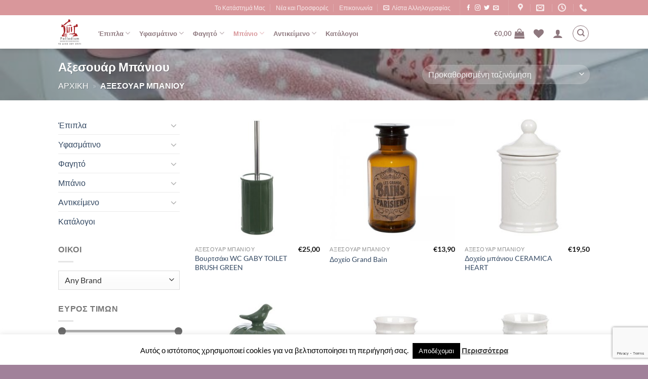

--- FILE ---
content_type: text/html; charset=utf-8
request_url: https://www.google.com/recaptcha/api2/anchor?ar=1&k=6Lc_S7UUAAAAAFS_ald3tJyJKFgJEAyW293CfpAi&co=aHR0cHM6Ly93d3cucGFsbGFkaXVtLmdyOjQ0Mw..&hl=en&v=PoyoqOPhxBO7pBk68S4YbpHZ&size=invisible&anchor-ms=20000&execute-ms=30000&cb=yxw864ukt3f4
body_size: 48443
content:
<!DOCTYPE HTML><html dir="ltr" lang="en"><head><meta http-equiv="Content-Type" content="text/html; charset=UTF-8">
<meta http-equiv="X-UA-Compatible" content="IE=edge">
<title>reCAPTCHA</title>
<style type="text/css">
/* cyrillic-ext */
@font-face {
  font-family: 'Roboto';
  font-style: normal;
  font-weight: 400;
  font-stretch: 100%;
  src: url(//fonts.gstatic.com/s/roboto/v48/KFO7CnqEu92Fr1ME7kSn66aGLdTylUAMa3GUBHMdazTgWw.woff2) format('woff2');
  unicode-range: U+0460-052F, U+1C80-1C8A, U+20B4, U+2DE0-2DFF, U+A640-A69F, U+FE2E-FE2F;
}
/* cyrillic */
@font-face {
  font-family: 'Roboto';
  font-style: normal;
  font-weight: 400;
  font-stretch: 100%;
  src: url(//fonts.gstatic.com/s/roboto/v48/KFO7CnqEu92Fr1ME7kSn66aGLdTylUAMa3iUBHMdazTgWw.woff2) format('woff2');
  unicode-range: U+0301, U+0400-045F, U+0490-0491, U+04B0-04B1, U+2116;
}
/* greek-ext */
@font-face {
  font-family: 'Roboto';
  font-style: normal;
  font-weight: 400;
  font-stretch: 100%;
  src: url(//fonts.gstatic.com/s/roboto/v48/KFO7CnqEu92Fr1ME7kSn66aGLdTylUAMa3CUBHMdazTgWw.woff2) format('woff2');
  unicode-range: U+1F00-1FFF;
}
/* greek */
@font-face {
  font-family: 'Roboto';
  font-style: normal;
  font-weight: 400;
  font-stretch: 100%;
  src: url(//fonts.gstatic.com/s/roboto/v48/KFO7CnqEu92Fr1ME7kSn66aGLdTylUAMa3-UBHMdazTgWw.woff2) format('woff2');
  unicode-range: U+0370-0377, U+037A-037F, U+0384-038A, U+038C, U+038E-03A1, U+03A3-03FF;
}
/* math */
@font-face {
  font-family: 'Roboto';
  font-style: normal;
  font-weight: 400;
  font-stretch: 100%;
  src: url(//fonts.gstatic.com/s/roboto/v48/KFO7CnqEu92Fr1ME7kSn66aGLdTylUAMawCUBHMdazTgWw.woff2) format('woff2');
  unicode-range: U+0302-0303, U+0305, U+0307-0308, U+0310, U+0312, U+0315, U+031A, U+0326-0327, U+032C, U+032F-0330, U+0332-0333, U+0338, U+033A, U+0346, U+034D, U+0391-03A1, U+03A3-03A9, U+03B1-03C9, U+03D1, U+03D5-03D6, U+03F0-03F1, U+03F4-03F5, U+2016-2017, U+2034-2038, U+203C, U+2040, U+2043, U+2047, U+2050, U+2057, U+205F, U+2070-2071, U+2074-208E, U+2090-209C, U+20D0-20DC, U+20E1, U+20E5-20EF, U+2100-2112, U+2114-2115, U+2117-2121, U+2123-214F, U+2190, U+2192, U+2194-21AE, U+21B0-21E5, U+21F1-21F2, U+21F4-2211, U+2213-2214, U+2216-22FF, U+2308-230B, U+2310, U+2319, U+231C-2321, U+2336-237A, U+237C, U+2395, U+239B-23B7, U+23D0, U+23DC-23E1, U+2474-2475, U+25AF, U+25B3, U+25B7, U+25BD, U+25C1, U+25CA, U+25CC, U+25FB, U+266D-266F, U+27C0-27FF, U+2900-2AFF, U+2B0E-2B11, U+2B30-2B4C, U+2BFE, U+3030, U+FF5B, U+FF5D, U+1D400-1D7FF, U+1EE00-1EEFF;
}
/* symbols */
@font-face {
  font-family: 'Roboto';
  font-style: normal;
  font-weight: 400;
  font-stretch: 100%;
  src: url(//fonts.gstatic.com/s/roboto/v48/KFO7CnqEu92Fr1ME7kSn66aGLdTylUAMaxKUBHMdazTgWw.woff2) format('woff2');
  unicode-range: U+0001-000C, U+000E-001F, U+007F-009F, U+20DD-20E0, U+20E2-20E4, U+2150-218F, U+2190, U+2192, U+2194-2199, U+21AF, U+21E6-21F0, U+21F3, U+2218-2219, U+2299, U+22C4-22C6, U+2300-243F, U+2440-244A, U+2460-24FF, U+25A0-27BF, U+2800-28FF, U+2921-2922, U+2981, U+29BF, U+29EB, U+2B00-2BFF, U+4DC0-4DFF, U+FFF9-FFFB, U+10140-1018E, U+10190-1019C, U+101A0, U+101D0-101FD, U+102E0-102FB, U+10E60-10E7E, U+1D2C0-1D2D3, U+1D2E0-1D37F, U+1F000-1F0FF, U+1F100-1F1AD, U+1F1E6-1F1FF, U+1F30D-1F30F, U+1F315, U+1F31C, U+1F31E, U+1F320-1F32C, U+1F336, U+1F378, U+1F37D, U+1F382, U+1F393-1F39F, U+1F3A7-1F3A8, U+1F3AC-1F3AF, U+1F3C2, U+1F3C4-1F3C6, U+1F3CA-1F3CE, U+1F3D4-1F3E0, U+1F3ED, U+1F3F1-1F3F3, U+1F3F5-1F3F7, U+1F408, U+1F415, U+1F41F, U+1F426, U+1F43F, U+1F441-1F442, U+1F444, U+1F446-1F449, U+1F44C-1F44E, U+1F453, U+1F46A, U+1F47D, U+1F4A3, U+1F4B0, U+1F4B3, U+1F4B9, U+1F4BB, U+1F4BF, U+1F4C8-1F4CB, U+1F4D6, U+1F4DA, U+1F4DF, U+1F4E3-1F4E6, U+1F4EA-1F4ED, U+1F4F7, U+1F4F9-1F4FB, U+1F4FD-1F4FE, U+1F503, U+1F507-1F50B, U+1F50D, U+1F512-1F513, U+1F53E-1F54A, U+1F54F-1F5FA, U+1F610, U+1F650-1F67F, U+1F687, U+1F68D, U+1F691, U+1F694, U+1F698, U+1F6AD, U+1F6B2, U+1F6B9-1F6BA, U+1F6BC, U+1F6C6-1F6CF, U+1F6D3-1F6D7, U+1F6E0-1F6EA, U+1F6F0-1F6F3, U+1F6F7-1F6FC, U+1F700-1F7FF, U+1F800-1F80B, U+1F810-1F847, U+1F850-1F859, U+1F860-1F887, U+1F890-1F8AD, U+1F8B0-1F8BB, U+1F8C0-1F8C1, U+1F900-1F90B, U+1F93B, U+1F946, U+1F984, U+1F996, U+1F9E9, U+1FA00-1FA6F, U+1FA70-1FA7C, U+1FA80-1FA89, U+1FA8F-1FAC6, U+1FACE-1FADC, U+1FADF-1FAE9, U+1FAF0-1FAF8, U+1FB00-1FBFF;
}
/* vietnamese */
@font-face {
  font-family: 'Roboto';
  font-style: normal;
  font-weight: 400;
  font-stretch: 100%;
  src: url(//fonts.gstatic.com/s/roboto/v48/KFO7CnqEu92Fr1ME7kSn66aGLdTylUAMa3OUBHMdazTgWw.woff2) format('woff2');
  unicode-range: U+0102-0103, U+0110-0111, U+0128-0129, U+0168-0169, U+01A0-01A1, U+01AF-01B0, U+0300-0301, U+0303-0304, U+0308-0309, U+0323, U+0329, U+1EA0-1EF9, U+20AB;
}
/* latin-ext */
@font-face {
  font-family: 'Roboto';
  font-style: normal;
  font-weight: 400;
  font-stretch: 100%;
  src: url(//fonts.gstatic.com/s/roboto/v48/KFO7CnqEu92Fr1ME7kSn66aGLdTylUAMa3KUBHMdazTgWw.woff2) format('woff2');
  unicode-range: U+0100-02BA, U+02BD-02C5, U+02C7-02CC, U+02CE-02D7, U+02DD-02FF, U+0304, U+0308, U+0329, U+1D00-1DBF, U+1E00-1E9F, U+1EF2-1EFF, U+2020, U+20A0-20AB, U+20AD-20C0, U+2113, U+2C60-2C7F, U+A720-A7FF;
}
/* latin */
@font-face {
  font-family: 'Roboto';
  font-style: normal;
  font-weight: 400;
  font-stretch: 100%;
  src: url(//fonts.gstatic.com/s/roboto/v48/KFO7CnqEu92Fr1ME7kSn66aGLdTylUAMa3yUBHMdazQ.woff2) format('woff2');
  unicode-range: U+0000-00FF, U+0131, U+0152-0153, U+02BB-02BC, U+02C6, U+02DA, U+02DC, U+0304, U+0308, U+0329, U+2000-206F, U+20AC, U+2122, U+2191, U+2193, U+2212, U+2215, U+FEFF, U+FFFD;
}
/* cyrillic-ext */
@font-face {
  font-family: 'Roboto';
  font-style: normal;
  font-weight: 500;
  font-stretch: 100%;
  src: url(//fonts.gstatic.com/s/roboto/v48/KFO7CnqEu92Fr1ME7kSn66aGLdTylUAMa3GUBHMdazTgWw.woff2) format('woff2');
  unicode-range: U+0460-052F, U+1C80-1C8A, U+20B4, U+2DE0-2DFF, U+A640-A69F, U+FE2E-FE2F;
}
/* cyrillic */
@font-face {
  font-family: 'Roboto';
  font-style: normal;
  font-weight: 500;
  font-stretch: 100%;
  src: url(//fonts.gstatic.com/s/roboto/v48/KFO7CnqEu92Fr1ME7kSn66aGLdTylUAMa3iUBHMdazTgWw.woff2) format('woff2');
  unicode-range: U+0301, U+0400-045F, U+0490-0491, U+04B0-04B1, U+2116;
}
/* greek-ext */
@font-face {
  font-family: 'Roboto';
  font-style: normal;
  font-weight: 500;
  font-stretch: 100%;
  src: url(//fonts.gstatic.com/s/roboto/v48/KFO7CnqEu92Fr1ME7kSn66aGLdTylUAMa3CUBHMdazTgWw.woff2) format('woff2');
  unicode-range: U+1F00-1FFF;
}
/* greek */
@font-face {
  font-family: 'Roboto';
  font-style: normal;
  font-weight: 500;
  font-stretch: 100%;
  src: url(//fonts.gstatic.com/s/roboto/v48/KFO7CnqEu92Fr1ME7kSn66aGLdTylUAMa3-UBHMdazTgWw.woff2) format('woff2');
  unicode-range: U+0370-0377, U+037A-037F, U+0384-038A, U+038C, U+038E-03A1, U+03A3-03FF;
}
/* math */
@font-face {
  font-family: 'Roboto';
  font-style: normal;
  font-weight: 500;
  font-stretch: 100%;
  src: url(//fonts.gstatic.com/s/roboto/v48/KFO7CnqEu92Fr1ME7kSn66aGLdTylUAMawCUBHMdazTgWw.woff2) format('woff2');
  unicode-range: U+0302-0303, U+0305, U+0307-0308, U+0310, U+0312, U+0315, U+031A, U+0326-0327, U+032C, U+032F-0330, U+0332-0333, U+0338, U+033A, U+0346, U+034D, U+0391-03A1, U+03A3-03A9, U+03B1-03C9, U+03D1, U+03D5-03D6, U+03F0-03F1, U+03F4-03F5, U+2016-2017, U+2034-2038, U+203C, U+2040, U+2043, U+2047, U+2050, U+2057, U+205F, U+2070-2071, U+2074-208E, U+2090-209C, U+20D0-20DC, U+20E1, U+20E5-20EF, U+2100-2112, U+2114-2115, U+2117-2121, U+2123-214F, U+2190, U+2192, U+2194-21AE, U+21B0-21E5, U+21F1-21F2, U+21F4-2211, U+2213-2214, U+2216-22FF, U+2308-230B, U+2310, U+2319, U+231C-2321, U+2336-237A, U+237C, U+2395, U+239B-23B7, U+23D0, U+23DC-23E1, U+2474-2475, U+25AF, U+25B3, U+25B7, U+25BD, U+25C1, U+25CA, U+25CC, U+25FB, U+266D-266F, U+27C0-27FF, U+2900-2AFF, U+2B0E-2B11, U+2B30-2B4C, U+2BFE, U+3030, U+FF5B, U+FF5D, U+1D400-1D7FF, U+1EE00-1EEFF;
}
/* symbols */
@font-face {
  font-family: 'Roboto';
  font-style: normal;
  font-weight: 500;
  font-stretch: 100%;
  src: url(//fonts.gstatic.com/s/roboto/v48/KFO7CnqEu92Fr1ME7kSn66aGLdTylUAMaxKUBHMdazTgWw.woff2) format('woff2');
  unicode-range: U+0001-000C, U+000E-001F, U+007F-009F, U+20DD-20E0, U+20E2-20E4, U+2150-218F, U+2190, U+2192, U+2194-2199, U+21AF, U+21E6-21F0, U+21F3, U+2218-2219, U+2299, U+22C4-22C6, U+2300-243F, U+2440-244A, U+2460-24FF, U+25A0-27BF, U+2800-28FF, U+2921-2922, U+2981, U+29BF, U+29EB, U+2B00-2BFF, U+4DC0-4DFF, U+FFF9-FFFB, U+10140-1018E, U+10190-1019C, U+101A0, U+101D0-101FD, U+102E0-102FB, U+10E60-10E7E, U+1D2C0-1D2D3, U+1D2E0-1D37F, U+1F000-1F0FF, U+1F100-1F1AD, U+1F1E6-1F1FF, U+1F30D-1F30F, U+1F315, U+1F31C, U+1F31E, U+1F320-1F32C, U+1F336, U+1F378, U+1F37D, U+1F382, U+1F393-1F39F, U+1F3A7-1F3A8, U+1F3AC-1F3AF, U+1F3C2, U+1F3C4-1F3C6, U+1F3CA-1F3CE, U+1F3D4-1F3E0, U+1F3ED, U+1F3F1-1F3F3, U+1F3F5-1F3F7, U+1F408, U+1F415, U+1F41F, U+1F426, U+1F43F, U+1F441-1F442, U+1F444, U+1F446-1F449, U+1F44C-1F44E, U+1F453, U+1F46A, U+1F47D, U+1F4A3, U+1F4B0, U+1F4B3, U+1F4B9, U+1F4BB, U+1F4BF, U+1F4C8-1F4CB, U+1F4D6, U+1F4DA, U+1F4DF, U+1F4E3-1F4E6, U+1F4EA-1F4ED, U+1F4F7, U+1F4F9-1F4FB, U+1F4FD-1F4FE, U+1F503, U+1F507-1F50B, U+1F50D, U+1F512-1F513, U+1F53E-1F54A, U+1F54F-1F5FA, U+1F610, U+1F650-1F67F, U+1F687, U+1F68D, U+1F691, U+1F694, U+1F698, U+1F6AD, U+1F6B2, U+1F6B9-1F6BA, U+1F6BC, U+1F6C6-1F6CF, U+1F6D3-1F6D7, U+1F6E0-1F6EA, U+1F6F0-1F6F3, U+1F6F7-1F6FC, U+1F700-1F7FF, U+1F800-1F80B, U+1F810-1F847, U+1F850-1F859, U+1F860-1F887, U+1F890-1F8AD, U+1F8B0-1F8BB, U+1F8C0-1F8C1, U+1F900-1F90B, U+1F93B, U+1F946, U+1F984, U+1F996, U+1F9E9, U+1FA00-1FA6F, U+1FA70-1FA7C, U+1FA80-1FA89, U+1FA8F-1FAC6, U+1FACE-1FADC, U+1FADF-1FAE9, U+1FAF0-1FAF8, U+1FB00-1FBFF;
}
/* vietnamese */
@font-face {
  font-family: 'Roboto';
  font-style: normal;
  font-weight: 500;
  font-stretch: 100%;
  src: url(//fonts.gstatic.com/s/roboto/v48/KFO7CnqEu92Fr1ME7kSn66aGLdTylUAMa3OUBHMdazTgWw.woff2) format('woff2');
  unicode-range: U+0102-0103, U+0110-0111, U+0128-0129, U+0168-0169, U+01A0-01A1, U+01AF-01B0, U+0300-0301, U+0303-0304, U+0308-0309, U+0323, U+0329, U+1EA0-1EF9, U+20AB;
}
/* latin-ext */
@font-face {
  font-family: 'Roboto';
  font-style: normal;
  font-weight: 500;
  font-stretch: 100%;
  src: url(//fonts.gstatic.com/s/roboto/v48/KFO7CnqEu92Fr1ME7kSn66aGLdTylUAMa3KUBHMdazTgWw.woff2) format('woff2');
  unicode-range: U+0100-02BA, U+02BD-02C5, U+02C7-02CC, U+02CE-02D7, U+02DD-02FF, U+0304, U+0308, U+0329, U+1D00-1DBF, U+1E00-1E9F, U+1EF2-1EFF, U+2020, U+20A0-20AB, U+20AD-20C0, U+2113, U+2C60-2C7F, U+A720-A7FF;
}
/* latin */
@font-face {
  font-family: 'Roboto';
  font-style: normal;
  font-weight: 500;
  font-stretch: 100%;
  src: url(//fonts.gstatic.com/s/roboto/v48/KFO7CnqEu92Fr1ME7kSn66aGLdTylUAMa3yUBHMdazQ.woff2) format('woff2');
  unicode-range: U+0000-00FF, U+0131, U+0152-0153, U+02BB-02BC, U+02C6, U+02DA, U+02DC, U+0304, U+0308, U+0329, U+2000-206F, U+20AC, U+2122, U+2191, U+2193, U+2212, U+2215, U+FEFF, U+FFFD;
}
/* cyrillic-ext */
@font-face {
  font-family: 'Roboto';
  font-style: normal;
  font-weight: 900;
  font-stretch: 100%;
  src: url(//fonts.gstatic.com/s/roboto/v48/KFO7CnqEu92Fr1ME7kSn66aGLdTylUAMa3GUBHMdazTgWw.woff2) format('woff2');
  unicode-range: U+0460-052F, U+1C80-1C8A, U+20B4, U+2DE0-2DFF, U+A640-A69F, U+FE2E-FE2F;
}
/* cyrillic */
@font-face {
  font-family: 'Roboto';
  font-style: normal;
  font-weight: 900;
  font-stretch: 100%;
  src: url(//fonts.gstatic.com/s/roboto/v48/KFO7CnqEu92Fr1ME7kSn66aGLdTylUAMa3iUBHMdazTgWw.woff2) format('woff2');
  unicode-range: U+0301, U+0400-045F, U+0490-0491, U+04B0-04B1, U+2116;
}
/* greek-ext */
@font-face {
  font-family: 'Roboto';
  font-style: normal;
  font-weight: 900;
  font-stretch: 100%;
  src: url(//fonts.gstatic.com/s/roboto/v48/KFO7CnqEu92Fr1ME7kSn66aGLdTylUAMa3CUBHMdazTgWw.woff2) format('woff2');
  unicode-range: U+1F00-1FFF;
}
/* greek */
@font-face {
  font-family: 'Roboto';
  font-style: normal;
  font-weight: 900;
  font-stretch: 100%;
  src: url(//fonts.gstatic.com/s/roboto/v48/KFO7CnqEu92Fr1ME7kSn66aGLdTylUAMa3-UBHMdazTgWw.woff2) format('woff2');
  unicode-range: U+0370-0377, U+037A-037F, U+0384-038A, U+038C, U+038E-03A1, U+03A3-03FF;
}
/* math */
@font-face {
  font-family: 'Roboto';
  font-style: normal;
  font-weight: 900;
  font-stretch: 100%;
  src: url(//fonts.gstatic.com/s/roboto/v48/KFO7CnqEu92Fr1ME7kSn66aGLdTylUAMawCUBHMdazTgWw.woff2) format('woff2');
  unicode-range: U+0302-0303, U+0305, U+0307-0308, U+0310, U+0312, U+0315, U+031A, U+0326-0327, U+032C, U+032F-0330, U+0332-0333, U+0338, U+033A, U+0346, U+034D, U+0391-03A1, U+03A3-03A9, U+03B1-03C9, U+03D1, U+03D5-03D6, U+03F0-03F1, U+03F4-03F5, U+2016-2017, U+2034-2038, U+203C, U+2040, U+2043, U+2047, U+2050, U+2057, U+205F, U+2070-2071, U+2074-208E, U+2090-209C, U+20D0-20DC, U+20E1, U+20E5-20EF, U+2100-2112, U+2114-2115, U+2117-2121, U+2123-214F, U+2190, U+2192, U+2194-21AE, U+21B0-21E5, U+21F1-21F2, U+21F4-2211, U+2213-2214, U+2216-22FF, U+2308-230B, U+2310, U+2319, U+231C-2321, U+2336-237A, U+237C, U+2395, U+239B-23B7, U+23D0, U+23DC-23E1, U+2474-2475, U+25AF, U+25B3, U+25B7, U+25BD, U+25C1, U+25CA, U+25CC, U+25FB, U+266D-266F, U+27C0-27FF, U+2900-2AFF, U+2B0E-2B11, U+2B30-2B4C, U+2BFE, U+3030, U+FF5B, U+FF5D, U+1D400-1D7FF, U+1EE00-1EEFF;
}
/* symbols */
@font-face {
  font-family: 'Roboto';
  font-style: normal;
  font-weight: 900;
  font-stretch: 100%;
  src: url(//fonts.gstatic.com/s/roboto/v48/KFO7CnqEu92Fr1ME7kSn66aGLdTylUAMaxKUBHMdazTgWw.woff2) format('woff2');
  unicode-range: U+0001-000C, U+000E-001F, U+007F-009F, U+20DD-20E0, U+20E2-20E4, U+2150-218F, U+2190, U+2192, U+2194-2199, U+21AF, U+21E6-21F0, U+21F3, U+2218-2219, U+2299, U+22C4-22C6, U+2300-243F, U+2440-244A, U+2460-24FF, U+25A0-27BF, U+2800-28FF, U+2921-2922, U+2981, U+29BF, U+29EB, U+2B00-2BFF, U+4DC0-4DFF, U+FFF9-FFFB, U+10140-1018E, U+10190-1019C, U+101A0, U+101D0-101FD, U+102E0-102FB, U+10E60-10E7E, U+1D2C0-1D2D3, U+1D2E0-1D37F, U+1F000-1F0FF, U+1F100-1F1AD, U+1F1E6-1F1FF, U+1F30D-1F30F, U+1F315, U+1F31C, U+1F31E, U+1F320-1F32C, U+1F336, U+1F378, U+1F37D, U+1F382, U+1F393-1F39F, U+1F3A7-1F3A8, U+1F3AC-1F3AF, U+1F3C2, U+1F3C4-1F3C6, U+1F3CA-1F3CE, U+1F3D4-1F3E0, U+1F3ED, U+1F3F1-1F3F3, U+1F3F5-1F3F7, U+1F408, U+1F415, U+1F41F, U+1F426, U+1F43F, U+1F441-1F442, U+1F444, U+1F446-1F449, U+1F44C-1F44E, U+1F453, U+1F46A, U+1F47D, U+1F4A3, U+1F4B0, U+1F4B3, U+1F4B9, U+1F4BB, U+1F4BF, U+1F4C8-1F4CB, U+1F4D6, U+1F4DA, U+1F4DF, U+1F4E3-1F4E6, U+1F4EA-1F4ED, U+1F4F7, U+1F4F9-1F4FB, U+1F4FD-1F4FE, U+1F503, U+1F507-1F50B, U+1F50D, U+1F512-1F513, U+1F53E-1F54A, U+1F54F-1F5FA, U+1F610, U+1F650-1F67F, U+1F687, U+1F68D, U+1F691, U+1F694, U+1F698, U+1F6AD, U+1F6B2, U+1F6B9-1F6BA, U+1F6BC, U+1F6C6-1F6CF, U+1F6D3-1F6D7, U+1F6E0-1F6EA, U+1F6F0-1F6F3, U+1F6F7-1F6FC, U+1F700-1F7FF, U+1F800-1F80B, U+1F810-1F847, U+1F850-1F859, U+1F860-1F887, U+1F890-1F8AD, U+1F8B0-1F8BB, U+1F8C0-1F8C1, U+1F900-1F90B, U+1F93B, U+1F946, U+1F984, U+1F996, U+1F9E9, U+1FA00-1FA6F, U+1FA70-1FA7C, U+1FA80-1FA89, U+1FA8F-1FAC6, U+1FACE-1FADC, U+1FADF-1FAE9, U+1FAF0-1FAF8, U+1FB00-1FBFF;
}
/* vietnamese */
@font-face {
  font-family: 'Roboto';
  font-style: normal;
  font-weight: 900;
  font-stretch: 100%;
  src: url(//fonts.gstatic.com/s/roboto/v48/KFO7CnqEu92Fr1ME7kSn66aGLdTylUAMa3OUBHMdazTgWw.woff2) format('woff2');
  unicode-range: U+0102-0103, U+0110-0111, U+0128-0129, U+0168-0169, U+01A0-01A1, U+01AF-01B0, U+0300-0301, U+0303-0304, U+0308-0309, U+0323, U+0329, U+1EA0-1EF9, U+20AB;
}
/* latin-ext */
@font-face {
  font-family: 'Roboto';
  font-style: normal;
  font-weight: 900;
  font-stretch: 100%;
  src: url(//fonts.gstatic.com/s/roboto/v48/KFO7CnqEu92Fr1ME7kSn66aGLdTylUAMa3KUBHMdazTgWw.woff2) format('woff2');
  unicode-range: U+0100-02BA, U+02BD-02C5, U+02C7-02CC, U+02CE-02D7, U+02DD-02FF, U+0304, U+0308, U+0329, U+1D00-1DBF, U+1E00-1E9F, U+1EF2-1EFF, U+2020, U+20A0-20AB, U+20AD-20C0, U+2113, U+2C60-2C7F, U+A720-A7FF;
}
/* latin */
@font-face {
  font-family: 'Roboto';
  font-style: normal;
  font-weight: 900;
  font-stretch: 100%;
  src: url(//fonts.gstatic.com/s/roboto/v48/KFO7CnqEu92Fr1ME7kSn66aGLdTylUAMa3yUBHMdazQ.woff2) format('woff2');
  unicode-range: U+0000-00FF, U+0131, U+0152-0153, U+02BB-02BC, U+02C6, U+02DA, U+02DC, U+0304, U+0308, U+0329, U+2000-206F, U+20AC, U+2122, U+2191, U+2193, U+2212, U+2215, U+FEFF, U+FFFD;
}

</style>
<link rel="stylesheet" type="text/css" href="https://www.gstatic.com/recaptcha/releases/PoyoqOPhxBO7pBk68S4YbpHZ/styles__ltr.css">
<script nonce="ucbSLf1SGto8CmGbscZe8A" type="text/javascript">window['__recaptcha_api'] = 'https://www.google.com/recaptcha/api2/';</script>
<script type="text/javascript" src="https://www.gstatic.com/recaptcha/releases/PoyoqOPhxBO7pBk68S4YbpHZ/recaptcha__en.js" nonce="ucbSLf1SGto8CmGbscZe8A">
      
    </script></head>
<body><div id="rc-anchor-alert" class="rc-anchor-alert"></div>
<input type="hidden" id="recaptcha-token" value="[base64]">
<script type="text/javascript" nonce="ucbSLf1SGto8CmGbscZe8A">
      recaptcha.anchor.Main.init("[\x22ainput\x22,[\x22bgdata\x22,\x22\x22,\[base64]/[base64]/[base64]/[base64]/[base64]/[base64]/[base64]/[base64]/[base64]/[base64]\\u003d\x22,\[base64]\\u003d\x22,\x22wrzCk8KwwpjDuRtKw68Ew5HCg8K2wrUAcMO/w6XCkCvCnXrDjsKsw6VlXMKXwqgtw5zDksKUwqDCtBTCshsXNcOQwrlRSMKIGMKFVjtURmxzw6nDgcK0QXgmS8OvwoMlw4oww4cWJj5GRC0APsKkdMOHworDuMKdwp/CimXDpcOXJ8KnH8KxEsK9w5LDicKYw4bCoT7CpBo7NWhESl/[base64]/wqMKw51ndR5WeULDuHTDi8OydidlwoUVXAfCh0omVMKDM8O2w7rCqizCoMK8wqDCq8OjcsOcVCXCkhBxw63DjH7DucOEw48nwpvDpcKzAS7DrxoEwpzDsS5Xfg3DosOBwoccw43DvApeLMKnw452wrvDnMKIw7vDu0UYw5fCo8KzwrJrwrR8KMO6w7/ClsKeIsOdM8Kywr7CrcKcw6NHw5TCnsKXw498WcKcecOxFcOHw6rCj2PCpcOPJC7Dgk/Cul47wpzCnMKPN8OnwoUOwqwqMlc4wo4VBsKmw5AdH1M3wpENwrnDk0jCtMK7Cmw+w6PCtzpQDcOwwq/Dk8OKwqTCtELDhMKBTAtvwqnDnVJ9IsO6wqN6wpXCs8OLw6N8w4djwo3CsURpRivCmcOcABZEw5vCnsKuLzpEwq7CvE7Cjh4OARDCr3wcEwrCrWPClideO23CjsOsw5XCpQrCqE40G8O2w7gQFcOUwrAsw4PCkMO6NhFTwoLCvV/[base64]/WWgsw4TDkXxfSMOXb1HDhh/DkHcjG8O9ISLDr8OiwobCkkcRwpPDjzNYI8OBDE09UGbCisKywrZzVyzDnMOJwpjChcKrw4khwpXDq8OSw6DDjXPDkcKbw67DiQzDmMOsw4TDlcOlMXjDh8KzEcOuwqAZasKbKsO+OMOVF1cNwp4TdcOJPEbDu2bDuW3ChcOQbDjCg13CkcKfwobDnF/[base64]/Ctnxgwq7CgMKbE2YKw5Y3wp8AVMKaw6XCnmTDh8O4UsOMwr/ChSpeBR/DqMOGwpHCnlDCjWZiwol9DVnCtsO3wo4QasOYF8KUHnJMw5XCh3Ipw4AEVHvDvcORGSxowoNRwoLCm8Oyw4xXwpLCr8OHDMKAw6UPKyhIDn9+bcOaecODwoUZwrMmw7lTesOfbyZgKAMWw4fDmgDDtsOGIgsCWTwMwoDCgnlmOlkQCD/DjhLCt3A1PnJRwqPDq27DvipBfj8CCXpxEcKvw45sdyPCisOzwooTwp1VQ8O/KMO1NDFIBMOtwpFSwogPw4XCrcOLHcOzFmPChMOGKsK+w6HDszpQw7vDrm3CpyrCgcOFw7vDssKXwoE5w7YeBRABwrIgZiVCwrfDuMKLKcKVw5LDo8Khw4APMsKlKzN4w4t1JcOdw4cZw5dMU8K8w6xHw7pfwobCocOANALDuhfCpsONw7TCsE9jQMOywqHDtw47M2/[base64]/w73Dg8OUbnnCj8KPw4wOA8K4w5zDlHfClMKkGWfDvVHCvjnDtHHDocOIw55Aw4jCiRDCoXUwwpgrw4JeA8KXWMOrw5RKwopbwp3CqH/DikEbw4HDuQ/CqX7DuR05wrTDjMKTw4dfeCPDsTzCs8Oow6YRw63Cp8KNwrLCkW7CscOqwpPDiMOXw549JCfCsVDDiA4iEGrDn24Pw7sHw6HCiFbClkLCnsKQwoDCjTMCwqzCk8KIwoohTsO7wpteEWXDunkMasK/[base64]/w7QFCR/ChVkOTk/Dk8KNecOVwqUnwpd3BQJSw6rClcKgKsKCw5lawqrCjMKUdMOmcAwnwrBmQMKlwqrCmzLDs8O+c8OiZ3zDn1tvKcKRw4cAw73DgcO1JUkdcXhLwrJmwp8EKsKZw703wqDDjHl5wonDjlFjwq/[base64]/DrsO7w4lEwps/wqVNw6FtJ8KuOsOlO1DDnMOiEVwoXcK7w4YKw4/DkGvCrDBOw7vCq8OVwp06C8OjMybDtcK3Z8KHeB/[base64]/[base64]/CvxonDAZXw4pqGBlOw5cuw73CkcO6wqhHbsKhwqRGAWBJdnLDkMK7NcOocMOYdB1FwpZeJ8KrSEZpwoYewpIHw5vDocOBwr9ybgLDh8Kzw4rDmRt/EFVHbMKKJn/Dk8KCwplbUcKIfx0MGsOgcMOCwqgXOUg1fcO9RnPDkgXCsMKuw5rCscOXV8Omw4gSw7LCp8KMICHDrMKjWsOlAyBwCMKiLU3CnkUWw5HDgnPDjFbCt37DnCDDiBVNwpnDvDzDrMOVAx4qLsKKwrhFwqIgw4DCkAY7w69nEsKgRxTChsKtNcO/bHvCpy3DixUEFRkwHsOkGsODw444w6JNGMODwrLCkW8NElDDosKewodVf8OUN0PCqcOnwpTCvcKSwql6woxzdWdsIGLCugTCkmHDpnfCpcKyQMOLCsOjMlLCnMO9Cj/[base64]/[base64]/[base64]/Do37DuMOUTMOBw7gFwoZBPsObLcOYwo4Nwp8IUTDCu0B8wpXCuDknw4M8ByfCh8Kzw4/Cn13CsWVsYMOgcHjCqsOdw4XCg8O4woTCnFImPsOwwqAqc0/CscOlwoMhH0g1woLCs8OfCMORw69LaArClcK0wqMfw7IVZsK6w7HDmcOkwr7DrcOYQHzDmEBZGHHCnFdeY20fccOpw6Emb8KEV8KEDcOkw4sEV8K3woscEsODVcKvcUIiw6fCo8KbdcO9FB1bRsOiScKvwpjChRUvZCQxw4dywrPCr8KBwpQ/JsOpR8O8w44uwoPCmMO0wpcjcsOtccKcCjbDs8KDw4o2w4huOl51PMKXwow6woETwrgDb8Kpw4kOwrEBH8OVJcO1w4MAwrzDrFfCtcKPw5/[base64]/CisOCU8K+wpnDrMOlKsOjwq3Cp8OUwr0mw7Ntd1DCtcKtKTohwobCosKUwp/[base64]/[base64]/DrWljw63CpRMfcBLClTMeaMK/w4nDv0V/DMOdLGw8NMK6NisWwoHCr8K/PGbDjcOywqXChxVXwrTCv8OPw4Ypwq/DicKGIsKMFjtIw4/CrgfCnAARwoHDikx7wrrDhsKJbHUhKsO2BDJVa1jDksKhcsKIw7fCncOwMH9gwop7UMOXTcOiCcOLAcK6LsOTw6bDlMOiEWXCrikkw6TCncO8a8Kbw642w4zDrsOXBCUsZsOLw4DCqcO/[base64]/Dk8OTw5lJwoPDkTEHBcKVFglJeMKYYExIwqUowqc4b8KwesO4V8KCcMOtRMKFw69ZIFTCrcOWw7c9Q8KDwohNw7XCsHrCtsO7w4rCj8KNw77DrcOtw6Q0wplQZ8OewpZJey3DgMKcA8OMwpxVwrDConrDk8Kbw7bDs3/Ct8KmUkoew7nChDk1cwcIaw9CXCJ6w6nCnGhpK8K7WMOtCz8AWMKaw7jDpH9LbHTCvAdZZnkEI0bDiXXDuAnCsATCl8KmDcOLEsKXG8O4YMKvdnxPODV7XcKeOiMEw6rCv8OaYcK9wolbw5kXw7/DjsOMwrgWwoHCvX7Dg8KsdMK/[base64]/CpsOyccOKwoduOMKCwq/CosOoVsO3DcO+JizDrnsMw4t3w4jCrMKgM8KVw7DDu3hLwrnCsMKZwrZQazHChMKJe8KUwrnDu3/CoRxiwpM0wqIow6lNHUfCskMCwrTChcKvSMOBOnLCscOzwq4vwqLCvAgBwr4lYSLCt2DDgDpJwqkkwpl5w6hXUnzCv8O6w4c/[base64]/Dh8K3OU/CgsOUw5vDu8OFw4vDtcODw5tNwpjCrsKANsOPR8O+EArDsXHCuMK+BA3Cu8OKwqvDg8OzEmszFXk4w5lgwpZqw7xBwrdFKhXDl2jDlA7Dg0YLX8KINyIdw5IbwrPDt2/CssOMwrQ7fMK9UzLDvh7CpsKAcl7CpzrCliozQcOLQ3E+dn/DuMOHw40+wqwyS8Oaw5LCmWvDrsOZw5wjwonCmGXDkgQ9aE7Ck1AWd8KPHsKQHsOjLsOEOMOlSkDDpsKEPsOyw5PDvMKkO8Khw5tXBHnCoUzCkj/CtMO8wqhRAnTDgS/Chmgtwopfw5QAwrRxQjFIwoYyNcOww7JTwrNCKVHCicOiw4fDhcO9wqkxZR/ChT49RsOLAMOXwogVwpLDtsOzDcOzw7HCr0DDhx/[base64]/DqW97wojDvsKRw47DgHHCksOnZMKWJGpiERg5QExPw6Vzf8KNH8O5w7/Cp8Odw47DlCPDtcOtH2rCpUfCv8ODwpxPNDgUwoF1w55Mw4rDpcOXw5rCuMK6fcOMPkoUw6grwo5WwpAjw4fDgcODLyPCtsKLPDnCjy7Dnl7Dn8OFw6PCucOBScOweMOZw5lpCMO2PsKawpcjZkjDgGTDncOOw7LDhFs/[base64]/[base64]/eMOQSR/[base64]/EcO5AsOVDS3DonvDl8Okwo7DgMKqfQcod3FcwpAdw60+w4/DqMOden3DvsK9w5lPGQV/w4Zsw47Cs8O/w5geQcK2wrXDqyHDpgJuCsOJwohML8KgNU7DosOAwoBIwqnCmsKRcUPDmsODw4RZwposwpvDgxkAXcOAIzFpVl3CgcKyM0Ijwp/[base64]/[base64]/Dh8O0Yx3CvjDDjsOWw5TDrnfDhMOvw6AiYwHCuApPKmHDtMKReEAvw7TCjMO5CxNhT8K2EWjDnsKVHETDtMK+w4IlLGNBSsONJ8OOFRlwbmnDnmPChQERw5jCkMKuwq1GTC3ChVQCIsKWw4TCuh/CoWHCpsKcccKqwpEYHsKvIWFVw6B5B8OFK0FvwrLDpWINfWcGw6rDrlc4w5g7w6EHR1wCSMKiw7p7w4tBUsKuw7scNsKXMcKMPBvDiMO2fA1Qw4XCncOlOiMiKBXDncOWw4V5JSknw7I+woLDgMKHV8Ocw6cTw6nDlEHDr8KLwp/DocOzeMO7W8K5w6DDh8KgDMKZcsKywrbDrC7DumvCj11XQiXDusKCwr/DlDrDrcOfw5dxwrbCpExYwoHCphY/[base64]/CtsObwrgww5A3wqMYwrxoQsKwUWpZUsOiwpfCvWw8w7LDoMOywo9TcsKVA8Oow4QQwqXClQXCg8Oxw4LCgMOYw4xaw5HDr8OjWRlPw7TCpMKTw4oCUsOcTwQaw4U9ZFfDgMOKw5Zxd8OMTw1Aw5HCmHVcXmxHBcOTwpnDqFVbw7g8UMKxBsOZwqnDm0/CpjbCncOHdsK6THPCl8KYwrLCqmUnwqB2w4cwBsKowrs+dDHCm3QnEB9pU8KJwp3CgTh2cH4Tw67ChcKjV8OywqbDjnzDi2TCl8ONwqouajYdw4M2EsKGG8Oqw43Dj1RkV8KKwrFxdcOowpPDqD3DgVPCo0sPUsOww5dpwr5Zwr5nd1nCtsO2UXkvS8KjeUgTwopVPE/CicKLwpERdsOMwoYZwo7DhsKsw50ww5/[base64]/DohxJw7HCkmvDvyPDncOQwpMULHvCscKcMRZ/wqQRwpocw4vChMK9DQxBwqjCgMK/wq0vbSfCgcOsw6rCulZIwpHDjsKsIgFvYcOuK8Ovw4TDswrDicOSwr/Ds8OdAMOpYMK7DMOSw4DCqUnCuFxxwr3Cl258Cwh2wpgGZ34nwqjDkHnDt8K5LcOodMOQVsOswqXCi8KrOcOawo7Cn8O/TsOFw4vDmMK7AzvDsg7DuCjDrywlUw86w5XDpWnCncKUw7vCscOQw7Q9O8KMwrs6MA1awp9bw7F8wp7DvXE+wonCrRcjA8OXwpfCrMKVSX3CisK4AMOcHcKFGBg/Sk/CncKsccKgwoRaw43CuCgiwoAxw7jCs8KQFmNlTB80wqDDvyvDpGbCvHvDqcOZO8KZw7fDoCLDvMK1ajbDjTFew4odR8Kawr/DtcOHD8OEwo/CvcKlJ1nCiGPCtjnCu3LDiCV+w5wmA8OVG8K8w44DIsK/wr/CucO9w4YZDQ/DoMOdFRFiB8OXOMOleD/DmkvDl8OKw6A3EmbCgQdOwpICRcOHTRxEwpHCvsKWGsKqwrvCk1tKB8KwAU4VaMOvTzXDmcKEbUTDvMKzwod7e8KVw4LDs8OYBVk0PiHDiwpsbcKYbjLCr8OIwrzCjcKRB8Krw51PT8KoVMK9dWsWLhLDmSRlwrIPwrLDicOZD8O8KcO9QHtSWhPCvgYtwpvCu0/DkQtAF20+w49desKmw5R7cxjCj8O4R8KFT8OPEMKmX19gThnDnWjDrMOIWMKKQMOpwq/ClxDCisKXbAE6KXjCqsKNfDAMFHYwZ8KWwoPDsTrCqR3DqTgywoUIwqDDjkfCpGpBWcObwqjDqlvDksKxHxTClwhAwrbDrMOdwqojwpEqQMOtwqvDkMO2AG1ONQPCthNKwpk1wqoGGcK5w5TCtMKLw58iwqQLfT9GT2jDk8KrOyjDgMOtA8KWeB/[base64]/w6DDmcK9w6kdesKywqXCl8KYAcKdwp0bK8KNw6rDtsKTS8KdN1LCpBnDkMK0w5B5SUMzecKvwoHCvcKVwrwOw7FfwqJ3wq93woRLw6R9LcOlFGIOw7bCjsOow5bDu8KobDQbwqjCt8Oew5N8Vx/CrMONwok/[base64]/CqRBWCzTCjcKzNTpDwozCvGPDqsOnC8K3T2J1ZsOhfMKUw5XCnCvChcKYScOqw7PCv8KEwo5tDGPCg8K3w5dqw4HDtsO5EMK0eMKawo/Dv8OxwpRnaMOzPMKdQ8KAw7pBw658X11gWg/DlMK8B13DpsOKw7lLw5TDqcKpYVnDoFVTwrnCjQE7b38BLsK8R8KaTWtBw6PDtHxOw4nChjJ2DsKTYSnDpcO/wq8EwqZFwow4w4zCmcKgw6fDpBPClkptwqxuXMKUZVLDkcObYcOyIQDDrQc8w4/DjHrCvcOTwr/Ck15BHDvCjsKrw5gyS8KIwo5iwoDDsiDDmhcNw544w4MJwobDmQUiw4U1M8KoXQ9XVCDDqcOcZB7ChMOwwrJswptgw7LCtsObwqUeW8Ouw4xTVAzDmcKUw4g9wpAjf8OWw49eI8KRwozCg37DvGPCpcOdwq1iUl8Rw4socsKBcFAjwp0pEMKjwrvCsWx/A8K9S8KsW8O/[base64]/amjDnxHDncO0w5fDu3NlccKjwpJxw7zDjD/[base64]/fMO9IcOCw5Exw5DDt8OGBF1kasKBeMKXZMOsw4cmwrPDkcOOBcKdAcOUw5ZqUBprwoUmwqNKZDcRQ1LCqMKgN3/DlMKgw4/CghfDvcKAwozDtRcnUh0vw4PCrcOvD2wbw75GbQMiBCvDvCcKwrbChsOUNkM/Tk0Ow6fCmxTCoD7Cj8KZwpfDnAJTw71Aw4IAM8OPw4XDhXFFwpszQkFIw555J8OJeTTDoyQRw4kzw4TCkGxEPzxKwrQ5U8OgPWkAHcOTAcOuC2FSw7PCpcOtwrZtL2/Cq2TCmWrDlAhZDB/ChQjCosKGIsO4wp81aiYxw41nGjDCnXxNUQVVIDJlHQ4xwpdJw65Aw40KIcKSEsOgeW/[base64]/IyzChsOYw6nCkBjDtcKNQcONw7nDo8OLw5PDgMKLwqrCnTw5eBoZAcONMhjDimrDjUIWVAM0QsObwobDssK1dsOtw5QxAMOGOsO8wrl1w5ZVY8KPwpk3woDCvmodXnlEwqDCsm/DosKhNWzDu8K9wr4zwpHDsw/Dn0Aaw4wHH8KGwok6wp40CjLCssKrw5twwqDDoSbCmCttGETCt8K8KQFzwqYqwrRUXjrDjgvDhcKWw7h/[base64]/DmcONasKGV0k2FMOCFsKYw5TDhivDncOHwrklw5NzIl5/w5zCrywsesOWwrMJw5bCjsKaUXYNw4DCthx6wrfDnTp8O1XCmVnDv8OybmZSwq7DksO3w6MGw7DDu3jDmmnCoX/CoWMpOTjCqMKrw7d3CMKCDFhZw7gQwrUSwo7DrAMoIMOGwo/DqMKqwrnDgcKZGcOvaMO9OMOrdMKnFsKbw5vCgMOuasOEbmx3w4rCt8K/GMOxYsO1Wg/DrRXCu8O+wpfDgcOyIBFZw7bDqcOYwqZ/wojCpsOhwpbClMODIlfDl0jCq3TCpV/CncKpP0DDk2ojcMOfw4UbEcO9XcOawpEcwpHDqRnDqEUbw4TCm8KHw7hNAsKnIjMePcOKNVLCpmHDvcOfaAQhf8KFXwQhwrhBQEvDnHVUIy3Cp8OUwoQUe2HCk1DCiWDDjwQaw6t7w7fDm8K+wofCmMK+w7bDsU/[base64]/[base64]/[base64]/[base64]/DrcKQamM0U19lCcKbwr52w7VKw544woMLw43Crx0/T8O6wrkwdMKmw4jDtSYkwpjDkG7DqcORNH7CrMK3UyohwrNDw5MkwpcZf8KYIsObJVLDssO+VcKKAg4HaMK2wrMvw6IGFMK9Qicuw4TDgUQUK8KLMG3DtETDjMKpw5fCtXFlQMKhGsKFACHDgcOoOy3DosO1e0nDlcOORUzDoMK5D1nChwjDnz/ChxvDpXfDqxwCwrrCscOCcsKxw6VhwrtiwpbCgsKIGWFnFwZxwqbDoMOQw74Dwo7CpkLCnkUqARvCi8KdWj3DncKJWx/Dj8KgHHDCmz7CqcO7KQHDjDTDqcK8wocsbcOWHFdaw7lOwrDCgMKxw4hbNAIqwqPCusKOO8KWwqnDl8O4w4ZAwrITbxlGIgfDnsKPXV3DrMO1wqPCh2LCnTPCp8KJIsKGwpNlwqrCtXB+MR5Vw4/CrQ/CmsKLw7zCjDQXwrcHw7lKR8OEwrPDn8O2IcK8wpVbw5Vyw5kPXVBfHwPCo3HDn1LDr8KqNcKHPAUnw5loMMOvUQl+w6DDu8OHZ2LCr8K6CmJAe8OGVcOCL0TDontLw79vNi7Dix5TEUDCucOrFMOLw7/ChgoPw5gDw78kwo/DojAZwo/DmMOdw5JHwpHDhcKuw7k7bMOiwrfDqWBDWcK9LsOHUBkMw5JgCAzDm8K5P8OMw5M2NsKFfU/CkmvCt8Kowp/DgMOvwpJdGcKBfsKIwo/DssKgw5Nhw7jDpgrCm8KTwqA2EypMMkwowonCq8K3RsOAWsK2FjLCgRHChMKjw44wwrgpJMOzUwpBw6fDkMKqQitLdC3Cu8KsFnvChX9BZcOlA8KCfx4CwofDgcOHwqTDqzEOfMOWw5LCpsK4w6ILwoJ2w4Yswo/Dr8OuAcOROcOuw6VJw54xDcK3OmY1wojCtjMYw53CqRk1worDp37Cs1YUw7PCjsO/wqJWOXDDucOIwr1dbcOXR8Ktw5UMO8OmD0gtVHTDpsKdbcONNMOxLSxYVcK+FcKbRFFHMjXCt8Opw5tgS8Ova38tP01fw6PCq8OPdGvDnijDqCnDqSXCvsK2wrQ4NsO/wrPCvhjCucOhbyTDvFsafQJvUsK/dsKWSj7DqQtew6gkJTTDo8K9w7XDnMOhBysUw53DvWtgSDfCisKRwpzCjcOKw6rDqMKFw6XDn8ORwpdyb3bCkcK9JX8vB8Kyw6sow4/DssO7w5jDo2bDpMKnwrDCvcK+w5cuWMKcbVvDgcKtZMKCT8OHw5TDnTlXwql6wrwuWsK0Vg7Dg8K/wrPCvFvDh8KOwo3CksOWYwoFw6/CvMKJw6vDiGFDwrpsfMKNwqQPf8OXwoRbwqRXHVBHfhrDsideaHRsw6Ikwp/[base64]/CpH0kwq3DsjVBIibDhMO+SHcGazRRwpHDqlljLDYwwrFzNsO7woUMUcKLwq8cw4MqfMOhwojDp1oewoDDt07CtMKzakXDqsOkXcOYecOAwqPDv8KrdUQaw5PCnRJbKMOUwqsFZGbDlhBdwpxtIU8Rw5jCg1sHwq/[base64]/[base64]/DqMKow5vDrcOtw7/Dv1TDusOBwrrCtGfDkcOzw4/CjsK6w4l6FTvDisKsw7nDlsOvDjoWIGTDv8Otw5UYccOFL8OEw5gWScKNw7k/wrrDvsKlwozDmsK2wo7Dnl/DlSbDtFXDoMOGQ8KOYMO2KcOWwrXDhMOhFlfCkBhRwp0swrAxw5TCmcOEwoJrwq7DskUpYycUwocJwpHDgi/[base64]/[base64]/DqWJDwp3DuDrChmTDn8OsY8OlYHvCihvClx3ClsOBw6XCicOjwpPDqgEZwqbDoMKXCsKbw45xf8KQacKdw480LMK1wp9OV8KDw4PCkxgsCjzCq8OMYigOw7Zxw4XDmsKPIcKcw6VRw5bDgMKDEmEnVMKfQcOkwq3Cj3DCnsOWw7TCjMO5FcOIwqLDpcOqHw/[base64]/Dm28FasOUwpoFwr7CjVnDsVjCscO/woTCiG/DrcKawp/[base64]/[base64]/[base64]/[base64]/[base64]/CrcO0wqrCqcKYw6TCoAZJw6ZMw4NvwrxIEsKqwp50AUXCucKGf1nCrjUZCzo6ZC7DtMKnw5TCmMOFw6jCnljChkh7FS/Dm21fMMOIw5vDisOjw43DnMOuBcKtciDChcOgw6MPw4pPNsOTbMOBZ8KBwrFoEC9tesKbXMOMwrPCvEllOzLDmsOzNDxAX8KwR8O3JSV1GMK9wopRw5lIM2/[base64]/Dpw4+w6PCtsKjW8K1w7zDnMKAwqjDpMOpwoXDhcKrwrnCgTfDnHXClcKvwrB9ZsOSw4MyFl7DswwfEhDDpcOdeMKRVcOvw5LDhjJYWsKdL3TDucKdR8OdwpVmw54hwoUhY8KcwqRNXMKDcjRMwpV9w5vDpCPDq0wqa1/CsmXDlxFCw7EdwonCmXoyw5HDusK9w6cBLUTDvEnDssO3aVvDjcOqwrY9C8OZw5zDrh49w5U4wqPCiMOvw5wLwpVDIlfDiRN/w6MjwqzDmMKLWVPCil5GCGnDuMKwwpEgw5vCjADDncOnw6rCisKWKUMUwpdyw7EsNcK/[base64]/ZmnDvyfDvCgtLA9/BHfDocO4esK4UsOVC8OuG8OvY8OUAcKvw5DDuCcRFcKGdFNbw6DChTPDkcOVwrHCsRfDnTkfw5ohwobCsk8uwr3CvsOkwofDi1jCglHCrAfDhX8kw47DhRYSNMKwfDDDisOoBMKpw43Ci3A8WMKjJG7CgH7DuTMDw41iw4zCrSXDhHrDqEvCnG5AU8O2CsK8PsOudW/DlsKzwp1Qw5vDj8OzwrLCpsOWwrvDmsO0w7LDkMKtw4hXTUl0b2/CisONEnVLw54Ow4oPwoPDgSzCpsOhOVjCnxbDk1vCkXB/XgbDkxB/TSw8wrlhw7R4QXTDpcOMw5zDocOyNj9Pw5MYFMKMw5xXwrtVU8Oxw77CvDoCw691wrXDlAxlw7phwpPDjG3DiAHDqcKOw5XCtMKoasOxwqnDjlocwpsGwphPwolFScOxw7pwVlZiDxTCkkbCt8OYw5/CvT7DncKdNgzDq8O7w7TCmcOUw4DCnMK8wqwjwqQ1wqpXTRV+w71swqMgwqLDny/CjkNPIDdqw4DDli5Tw6fDocOnwo7Dgg06a8KYw4sKw6XCk8O+f8OqGQnCkmXCuW7Crg8Iw7lCwrDDnjpHfcOLSsKkasK3w495Gz1oHwbDhcOEY38LwqjDg3/CsBzDjMOJQcKpwqpzw5pJwpB6w6fCiiDDmzpaZhQUZ37CgzTDrwDCuRtlA8ODwo5Sw6LDin7CpsKOwp3Dj8K/ZBrCvsKIw6Z5wqHCjsKlwroYdMKTe8OLwq7CpMO7wpNjw4kXH8K7wqXCo8OhAsKcw6oSEcK5wrB9Rj3DnwvDqMORM8OGacOJw67DlxAfV8KsUcOuwoNvw6BTw6dhw6Z/CMOpIHHCgHUxw4QQDCQhEV/CtMOBwpM6ScKcw7jCocKDwpdQQWsGLMOiwrUbw5lTMFkfWR/DhMK1BiXDusK4w4EFED7CkMK7wrTCqVzDkRjDkMKjRGfDjj4WMmrDicO4wonCqMKeZMOCT15xwrsFw6rCj8OwwrLDpC0RYiFkGSARw4JPwrwqw6sWRsKowpV/wqQOwrTCnMOBMsK4BS1DWDvDnMORw7URKMKvwq8oesKnwrNXH8OcBsOHU8KpAMK8woHDsQvDjMKocHRbcMOLw41cwqDDq090H8KywrsWZx7CgSYELRsIGC/Dl8K+w7rCtX3ChMOHw64fw5giwq8oLcO0wroBw4E/w4nDgHhwCcKAw4k/w68PwpjCs2cZF2TDrMOZCnA/wovDs8OzwqfCuizDs8KkCD0IekpxwqAIwoXCuRnDjlk4w6xBWXTCnsKzacOuTsKjwr/[base64]/wqHChcKKw5jDoULDtcKvehUXLsOpwqLDssOOasOJwrLCoQEyw50Ow7dOwrvDunDCnMOpTcO1fMKQLMOCGcOrScOgw5/CjiPDuMK1w6zChE7DsGPDvyrChCXDscONwoVQRMO4dMK/KsKEw4BQwrlEw58sw6hyw74iwrw0IFdaCsKWwoU6w57CoS0fEmohwrPCpU4Bw5A5w5Y+wprCm8Osw5bDgS8hw6g6P8KLHsO2SMKgTsO9SF/CpRVdawwCw7nCvcO1XMKFNBHDocO3XMOSwrEowoLCl1zDnMOXw4TCkTvCnMK4woTDj2bCh2DCqMOGw77DgMOAD8OZTMOYw5pRAcOPwqEWw7PDssKPTsOow5vDl0tbw7/DnzkpwppQwrnCrEsPwqTDosKIw6hKG8OrQsK7d2/CmAoIfVgHIsOrRcKZw74rIW/Dv0/Cii7DssK/wqLDpgUEwo3DiXfCvEbClsK/DcO+dMK+wrfCv8OTa8KFw6LCssKrN8K/w612wpAJLMKjK8KnCMOiw60qek/DiMOVw7zDjVJlIE7Cl8OVWMOQwp9eKcK7w4DCscKBwpTCrcKjw7/[base64]/DlcOEw6rCgcKewqgFwofCsg1Uw5/CmMO5w4zCmMOlwrrDkDwTw51Dw4bDrMKWwprDn0bDisOtw6ZEECkGOULDjl9geh/DlBbDsCxnSMKcwovDnjzCimdoFcKww7pTL8KtEg7CssKvwqlRLcOkdCTClMOTwp/DrsOqw5XCqRbCjn8IajR0w5rCrsOqBMKhM09bNsOFw6p4woHCjcOfwqjDmcK1wobDjsOIJnLCqWMswotnw4vDn8K5QBrCmC1RwrEUw7/DicOMw4jDngA/wrfDkUg7wqxpVH/[base64]/aWZgNyldU8KWwrB2KVF+SsOcasKLRsOiw7FgVlYiEzFLwqrCkcOxdV0+Qx/DssK/w6wSw63DoyxCw547fjEgUMK+woJQMMKtG29SwqrDk8OHwrccwq4sw44JLcK8w4LChcO8EsOtQkFCwqfCg8OVw73DpGDDgiLChsKYC8OIa1FAw6jDmsKgwrIESWRMwpHCu0rChMOBCMKSwolKGgnDsg/DqmRnwqgRMhJ6wrljw7nCoMOGBUjCuQfChsOZeUTCmwPDjcK8wpFHwo7CrsK3AWjDg3MbCH/DtcOtwrHDj8Ouwr1sDsO8RMKQwo9+GzYoZMOCwpI/w5BWEmoaXjUSXsOJw50ATSIMVynCnsONCsOZwqbDmWnDscK5TRrCshfCjmsGd8Ovw6Evwq7ChMKdwqRdw6dRw4weP2UjB2EOdnnCt8KgT8OKCHAaA8OCwosHbcOLw51aY8KGMBhrwoAVLsOpw5HDvsKtTRJ5wqQ/w6zCnxPCosKuw4J5Ej/CpMKew7/CqzdaBMKTwrLDtWDDi8KDw7J6w4VXanzCncOmw6HDjV3Dg8KED8OYExF+wqjCpB0bYyo+wopUw4zCucOXwobDvsK6wpLDr3LCvsOxw7kewp0Rw4ZiLMKtw4zCrV7CkRfClRFhM8K+EcKIeXAzw6wWacOgwqwBwpxMXMKLw4Q6w4lYQMOsw4BTDsOUM8O/w7scwpAANMOywrRPQTctXlFdw6w/[base64]/[base64]/wo02CMOSwq0vJGFvccKYeBPDlxjClcOkwrJcwoRMwp/DjVbDuDMsVmk+AsK8wr7CocOVw75wBGoiw600HlDDmX4XaEc1w4lYw4cBDMKvJcOQL2PCu8KBWsOIJMKdb3PDoXFUMRQhwp5OwooTHlcsF10Dw7nClsOsM8OSw6PDksOOfMKDwq3Cl3YrZMK5wqYowphyTl/DhmXCr8KwwoLCicKgwp7Du090w6jDumF9w5gnAVZWV8O0UMKSO8K0wo7CqMK7w6LCvMKhXR0Bw68ZVMKywqTCsWdkd8OGWMKjQsO5wojCk8Opw5/DsUUWQ8K3O8KhSTouwpnCkMK1CcKMWsOsQUE0w73Dqz0pIREIwrfCnTfDi8Kvw4/Ch3fCuMOQPAHCmMKkDsKfwqvCtRJBecK4C8O1ZMKkGMOHw4LCmQDCtMKIIV5RwqUwWMOkGy4VIsKFcMOZw6rDqsOlw4nCtMOeVMKYQSIGw5XCscKHw64+wqzDvWnCrsOAwpXCr07CthTDtnBww77CtUB3w5fCtSHDvmh/[base64]/[base64]/DizpAw6I/w6gdwo9qw6JEw5dGwroWwrzCrUHClznCggXCk1RCw4hwRsK3w4FbKTkfGC4Cw689wqsewo/Cp0tEM8KfcsK6VcOHw4nDs0FsCMOfwrTCvsKNw6rClMKCw53Dv2Z/wp4/[base64]/DosKbw6rDhyfCicO0w7bDicOcZzXCnQbDpcO1LMKYUcOLZ8O2cMKQw7fDisOew51lfmzCmR7CjMKaZsKdwr3CscO5IX8pdMOuw4hOfSUqwpN8Ij7Dl8OnI8K7wpQVJcOlw452w6fDjsKfwrzDksODwoTDqMKBYG/DuCdlw7jCkRPCs3XDm8KnAMOOw5gsfsKow4pWf8OCw4tWd34Uw5B0wqzCkMKRwrXDtcOAYkwvVcOnwpvCvX/[base64]/DmMK5w6DDusK4wrhswpjDgMOhczBzPMOCJsOeQBMDworDq8OwK8O1Jy08w7bDtTrCpXlaJMKuTWt8wrTChMOVw6TDsRlzwqExw7vDuVzCgHzCqcOyw5jCgl1zTMK/w7jCpADCmy8mw6F/[base64]/Col5fNmTDhMOMGF3CmHXDlsK0MHJhJWfCpkHCtcOPW0vDsVvDo8KtdMOHw7NJw4XDmcOSw5Jbw7rDsVJYwobCo0/CohbDp8KJw5lASHLDqsKJw5vCj0rDmsKMDsOBwr0XJcOgO3bCvcOawo7DuRvDm0tGwpElPFQ6dG0+woIWwqPCsmBJGcKkwol8U8KgwrTDlMOqwrTDr153wqgyw7Qjw7BpFSnDmCVNF8KswpHDpRbDmxVrHUfCvMOhF8OBw5jCnVfCrnN/w7MQwqDCsRrDuBvCrcO1HsOmwqQeIFjCo8OdLMKeSsKmVMOAFsOWNsKhw6/ChVFuwp11ThYuwqBTw4EvOHA1H8KKLcO0w4nDu8K8KgjChDhUIWTDiQ7CkGXCoMKbQsKEVlvDlQNCcMOFwqbDhMKRw58HV1o/w4sdd3jCiGhxwop8w7J8wr3CuXrDhMOawr7DlV7CvGpEwpfDk8KhesOqSHnDisKaw6oVwqnCp2IlSMKPOcKdwrIGw5YEwr4pDcKXTiEdwo3DicK9w4zCsm3DqcKewpYFw4oYf09Zw703DjZcOsKSw4LDvyrCusKrCcOnwpwkwrLDgyMZwpDCk8K/w4FOMcOWHsKdwrxKwpPDhMKKAcO/CUwKwpMvw4rCvsK2G8OSwpfDmsK7w4/Ch1U1MMK2wpsUbxg0wqnClSXCpTrClcKHC13CogTDjsKnDjoNXUFQI8KGw6Bfw6YnJAfConFvw6/DlRRCwrHDpRLDiMOrJBlJw5RJeVg6w5wyR8KLbcK7w6ZVCsOWMHXCtEx+PxjDr8OgFsK8dHY1TSDDk8OcMALCkUbCkF3DlGwlwp7DgcODZ8OUw7rChMOqw7XDvBUgw7/ClXHDuAjCqxB6w7wFw5/DpcO5wq/DvcKYQMKCw4HCgMO8wprDjwFhRizDqMKKUsOlw5xePls6w7VBKRfDucOWw7jChcOhaHjDgz7DhFbDhcOtwp4nEyfDusKSwq9Sw7/ClB0/IsKlwrQnLBzDtCN5wrHCosOlKMKNScK5wpgfSsKww4LDhMOmw6BKVsKIw6jDvRx+ZMKtw6TCllzCuMKETnNiUsOzFcKCw7RbBMOQwoQPG1ghw60hwqkEw53CrSjDhMKEOlUKwpcBw5hbwpsVw4VEZcKhV8KHFsOEwoIzwokiwq/CpTx8woxJwqrDqw/Dk2BaYhVgw6Z0McKRw6HDpMOlwojDqMKSw4ARwrlBw7pbw54/w67CrlTCn8KVMsKVeHlnKcKYwql8T8KyeA\\u003d\\u003d\x22],null,[\x22conf\x22,null,\x226Lc_S7UUAAAAAFS_ald3tJyJKFgJEAyW293CfpAi\x22,0,null,null,null,1,[21,125,63,73,95,87,41,43,42,83,102,105,109,121],[1017145,710],0,null,null,null,null,0,null,0,null,700,1,null,0,\[base64]/76lBhnEnQkZnOKMAhk\\u003d\x22,0,0,null,null,1,null,0,0,null,null,null,0],\x22https://www.palladium.gr:443\x22,null,[3,1,1],null,null,null,1,3600,[\x22https://www.google.com/intl/en/policies/privacy/\x22,\x22https://www.google.com/intl/en/policies/terms/\x22],\x22BU/UkJt18XAHTAdj40EWoW2Z2+T0oMBpt0/yxL8mcZQ\\u003d\x22,1,0,null,1,1768632178754,0,0,[169,101],null,[221,46,119],\x22RC-f-Tl9oSEpUNVlw\x22,null,null,null,null,null,\x220dAFcWeA5TFnS-rBcnlCgejjwgzndWmcyNztyY4o3PRIn3qk6ak3Pm_IHD99EOJ0lVmkQeBYf7nVj5ND5UT0oF0KbLFaVoZ-_EAQ\x22,1768714978791]");
    </script></body></html>

--- FILE ---
content_type: text/html; charset=utf-8
request_url: https://www.google.com/recaptcha/api2/anchor?ar=1&k=6Lc_S7UUAAAAAFS_ald3tJyJKFgJEAyW293CfpAi&co=aHR0cHM6Ly93d3cucGFsbGFkaXVtLmdyOjQ0Mw..&hl=en&v=PoyoqOPhxBO7pBk68S4YbpHZ&size=invisible&anchor-ms=20000&execute-ms=30000&cb=9yc9xx9pub0e
body_size: 48406
content:
<!DOCTYPE HTML><html dir="ltr" lang="en"><head><meta http-equiv="Content-Type" content="text/html; charset=UTF-8">
<meta http-equiv="X-UA-Compatible" content="IE=edge">
<title>reCAPTCHA</title>
<style type="text/css">
/* cyrillic-ext */
@font-face {
  font-family: 'Roboto';
  font-style: normal;
  font-weight: 400;
  font-stretch: 100%;
  src: url(//fonts.gstatic.com/s/roboto/v48/KFO7CnqEu92Fr1ME7kSn66aGLdTylUAMa3GUBHMdazTgWw.woff2) format('woff2');
  unicode-range: U+0460-052F, U+1C80-1C8A, U+20B4, U+2DE0-2DFF, U+A640-A69F, U+FE2E-FE2F;
}
/* cyrillic */
@font-face {
  font-family: 'Roboto';
  font-style: normal;
  font-weight: 400;
  font-stretch: 100%;
  src: url(//fonts.gstatic.com/s/roboto/v48/KFO7CnqEu92Fr1ME7kSn66aGLdTylUAMa3iUBHMdazTgWw.woff2) format('woff2');
  unicode-range: U+0301, U+0400-045F, U+0490-0491, U+04B0-04B1, U+2116;
}
/* greek-ext */
@font-face {
  font-family: 'Roboto';
  font-style: normal;
  font-weight: 400;
  font-stretch: 100%;
  src: url(//fonts.gstatic.com/s/roboto/v48/KFO7CnqEu92Fr1ME7kSn66aGLdTylUAMa3CUBHMdazTgWw.woff2) format('woff2');
  unicode-range: U+1F00-1FFF;
}
/* greek */
@font-face {
  font-family: 'Roboto';
  font-style: normal;
  font-weight: 400;
  font-stretch: 100%;
  src: url(//fonts.gstatic.com/s/roboto/v48/KFO7CnqEu92Fr1ME7kSn66aGLdTylUAMa3-UBHMdazTgWw.woff2) format('woff2');
  unicode-range: U+0370-0377, U+037A-037F, U+0384-038A, U+038C, U+038E-03A1, U+03A3-03FF;
}
/* math */
@font-face {
  font-family: 'Roboto';
  font-style: normal;
  font-weight: 400;
  font-stretch: 100%;
  src: url(//fonts.gstatic.com/s/roboto/v48/KFO7CnqEu92Fr1ME7kSn66aGLdTylUAMawCUBHMdazTgWw.woff2) format('woff2');
  unicode-range: U+0302-0303, U+0305, U+0307-0308, U+0310, U+0312, U+0315, U+031A, U+0326-0327, U+032C, U+032F-0330, U+0332-0333, U+0338, U+033A, U+0346, U+034D, U+0391-03A1, U+03A3-03A9, U+03B1-03C9, U+03D1, U+03D5-03D6, U+03F0-03F1, U+03F4-03F5, U+2016-2017, U+2034-2038, U+203C, U+2040, U+2043, U+2047, U+2050, U+2057, U+205F, U+2070-2071, U+2074-208E, U+2090-209C, U+20D0-20DC, U+20E1, U+20E5-20EF, U+2100-2112, U+2114-2115, U+2117-2121, U+2123-214F, U+2190, U+2192, U+2194-21AE, U+21B0-21E5, U+21F1-21F2, U+21F4-2211, U+2213-2214, U+2216-22FF, U+2308-230B, U+2310, U+2319, U+231C-2321, U+2336-237A, U+237C, U+2395, U+239B-23B7, U+23D0, U+23DC-23E1, U+2474-2475, U+25AF, U+25B3, U+25B7, U+25BD, U+25C1, U+25CA, U+25CC, U+25FB, U+266D-266F, U+27C0-27FF, U+2900-2AFF, U+2B0E-2B11, U+2B30-2B4C, U+2BFE, U+3030, U+FF5B, U+FF5D, U+1D400-1D7FF, U+1EE00-1EEFF;
}
/* symbols */
@font-face {
  font-family: 'Roboto';
  font-style: normal;
  font-weight: 400;
  font-stretch: 100%;
  src: url(//fonts.gstatic.com/s/roboto/v48/KFO7CnqEu92Fr1ME7kSn66aGLdTylUAMaxKUBHMdazTgWw.woff2) format('woff2');
  unicode-range: U+0001-000C, U+000E-001F, U+007F-009F, U+20DD-20E0, U+20E2-20E4, U+2150-218F, U+2190, U+2192, U+2194-2199, U+21AF, U+21E6-21F0, U+21F3, U+2218-2219, U+2299, U+22C4-22C6, U+2300-243F, U+2440-244A, U+2460-24FF, U+25A0-27BF, U+2800-28FF, U+2921-2922, U+2981, U+29BF, U+29EB, U+2B00-2BFF, U+4DC0-4DFF, U+FFF9-FFFB, U+10140-1018E, U+10190-1019C, U+101A0, U+101D0-101FD, U+102E0-102FB, U+10E60-10E7E, U+1D2C0-1D2D3, U+1D2E0-1D37F, U+1F000-1F0FF, U+1F100-1F1AD, U+1F1E6-1F1FF, U+1F30D-1F30F, U+1F315, U+1F31C, U+1F31E, U+1F320-1F32C, U+1F336, U+1F378, U+1F37D, U+1F382, U+1F393-1F39F, U+1F3A7-1F3A8, U+1F3AC-1F3AF, U+1F3C2, U+1F3C4-1F3C6, U+1F3CA-1F3CE, U+1F3D4-1F3E0, U+1F3ED, U+1F3F1-1F3F3, U+1F3F5-1F3F7, U+1F408, U+1F415, U+1F41F, U+1F426, U+1F43F, U+1F441-1F442, U+1F444, U+1F446-1F449, U+1F44C-1F44E, U+1F453, U+1F46A, U+1F47D, U+1F4A3, U+1F4B0, U+1F4B3, U+1F4B9, U+1F4BB, U+1F4BF, U+1F4C8-1F4CB, U+1F4D6, U+1F4DA, U+1F4DF, U+1F4E3-1F4E6, U+1F4EA-1F4ED, U+1F4F7, U+1F4F9-1F4FB, U+1F4FD-1F4FE, U+1F503, U+1F507-1F50B, U+1F50D, U+1F512-1F513, U+1F53E-1F54A, U+1F54F-1F5FA, U+1F610, U+1F650-1F67F, U+1F687, U+1F68D, U+1F691, U+1F694, U+1F698, U+1F6AD, U+1F6B2, U+1F6B9-1F6BA, U+1F6BC, U+1F6C6-1F6CF, U+1F6D3-1F6D7, U+1F6E0-1F6EA, U+1F6F0-1F6F3, U+1F6F7-1F6FC, U+1F700-1F7FF, U+1F800-1F80B, U+1F810-1F847, U+1F850-1F859, U+1F860-1F887, U+1F890-1F8AD, U+1F8B0-1F8BB, U+1F8C0-1F8C1, U+1F900-1F90B, U+1F93B, U+1F946, U+1F984, U+1F996, U+1F9E9, U+1FA00-1FA6F, U+1FA70-1FA7C, U+1FA80-1FA89, U+1FA8F-1FAC6, U+1FACE-1FADC, U+1FADF-1FAE9, U+1FAF0-1FAF8, U+1FB00-1FBFF;
}
/* vietnamese */
@font-face {
  font-family: 'Roboto';
  font-style: normal;
  font-weight: 400;
  font-stretch: 100%;
  src: url(//fonts.gstatic.com/s/roboto/v48/KFO7CnqEu92Fr1ME7kSn66aGLdTylUAMa3OUBHMdazTgWw.woff2) format('woff2');
  unicode-range: U+0102-0103, U+0110-0111, U+0128-0129, U+0168-0169, U+01A0-01A1, U+01AF-01B0, U+0300-0301, U+0303-0304, U+0308-0309, U+0323, U+0329, U+1EA0-1EF9, U+20AB;
}
/* latin-ext */
@font-face {
  font-family: 'Roboto';
  font-style: normal;
  font-weight: 400;
  font-stretch: 100%;
  src: url(//fonts.gstatic.com/s/roboto/v48/KFO7CnqEu92Fr1ME7kSn66aGLdTylUAMa3KUBHMdazTgWw.woff2) format('woff2');
  unicode-range: U+0100-02BA, U+02BD-02C5, U+02C7-02CC, U+02CE-02D7, U+02DD-02FF, U+0304, U+0308, U+0329, U+1D00-1DBF, U+1E00-1E9F, U+1EF2-1EFF, U+2020, U+20A0-20AB, U+20AD-20C0, U+2113, U+2C60-2C7F, U+A720-A7FF;
}
/* latin */
@font-face {
  font-family: 'Roboto';
  font-style: normal;
  font-weight: 400;
  font-stretch: 100%;
  src: url(//fonts.gstatic.com/s/roboto/v48/KFO7CnqEu92Fr1ME7kSn66aGLdTylUAMa3yUBHMdazQ.woff2) format('woff2');
  unicode-range: U+0000-00FF, U+0131, U+0152-0153, U+02BB-02BC, U+02C6, U+02DA, U+02DC, U+0304, U+0308, U+0329, U+2000-206F, U+20AC, U+2122, U+2191, U+2193, U+2212, U+2215, U+FEFF, U+FFFD;
}
/* cyrillic-ext */
@font-face {
  font-family: 'Roboto';
  font-style: normal;
  font-weight: 500;
  font-stretch: 100%;
  src: url(//fonts.gstatic.com/s/roboto/v48/KFO7CnqEu92Fr1ME7kSn66aGLdTylUAMa3GUBHMdazTgWw.woff2) format('woff2');
  unicode-range: U+0460-052F, U+1C80-1C8A, U+20B4, U+2DE0-2DFF, U+A640-A69F, U+FE2E-FE2F;
}
/* cyrillic */
@font-face {
  font-family: 'Roboto';
  font-style: normal;
  font-weight: 500;
  font-stretch: 100%;
  src: url(//fonts.gstatic.com/s/roboto/v48/KFO7CnqEu92Fr1ME7kSn66aGLdTylUAMa3iUBHMdazTgWw.woff2) format('woff2');
  unicode-range: U+0301, U+0400-045F, U+0490-0491, U+04B0-04B1, U+2116;
}
/* greek-ext */
@font-face {
  font-family: 'Roboto';
  font-style: normal;
  font-weight: 500;
  font-stretch: 100%;
  src: url(//fonts.gstatic.com/s/roboto/v48/KFO7CnqEu92Fr1ME7kSn66aGLdTylUAMa3CUBHMdazTgWw.woff2) format('woff2');
  unicode-range: U+1F00-1FFF;
}
/* greek */
@font-face {
  font-family: 'Roboto';
  font-style: normal;
  font-weight: 500;
  font-stretch: 100%;
  src: url(//fonts.gstatic.com/s/roboto/v48/KFO7CnqEu92Fr1ME7kSn66aGLdTylUAMa3-UBHMdazTgWw.woff2) format('woff2');
  unicode-range: U+0370-0377, U+037A-037F, U+0384-038A, U+038C, U+038E-03A1, U+03A3-03FF;
}
/* math */
@font-face {
  font-family: 'Roboto';
  font-style: normal;
  font-weight: 500;
  font-stretch: 100%;
  src: url(//fonts.gstatic.com/s/roboto/v48/KFO7CnqEu92Fr1ME7kSn66aGLdTylUAMawCUBHMdazTgWw.woff2) format('woff2');
  unicode-range: U+0302-0303, U+0305, U+0307-0308, U+0310, U+0312, U+0315, U+031A, U+0326-0327, U+032C, U+032F-0330, U+0332-0333, U+0338, U+033A, U+0346, U+034D, U+0391-03A1, U+03A3-03A9, U+03B1-03C9, U+03D1, U+03D5-03D6, U+03F0-03F1, U+03F4-03F5, U+2016-2017, U+2034-2038, U+203C, U+2040, U+2043, U+2047, U+2050, U+2057, U+205F, U+2070-2071, U+2074-208E, U+2090-209C, U+20D0-20DC, U+20E1, U+20E5-20EF, U+2100-2112, U+2114-2115, U+2117-2121, U+2123-214F, U+2190, U+2192, U+2194-21AE, U+21B0-21E5, U+21F1-21F2, U+21F4-2211, U+2213-2214, U+2216-22FF, U+2308-230B, U+2310, U+2319, U+231C-2321, U+2336-237A, U+237C, U+2395, U+239B-23B7, U+23D0, U+23DC-23E1, U+2474-2475, U+25AF, U+25B3, U+25B7, U+25BD, U+25C1, U+25CA, U+25CC, U+25FB, U+266D-266F, U+27C0-27FF, U+2900-2AFF, U+2B0E-2B11, U+2B30-2B4C, U+2BFE, U+3030, U+FF5B, U+FF5D, U+1D400-1D7FF, U+1EE00-1EEFF;
}
/* symbols */
@font-face {
  font-family: 'Roboto';
  font-style: normal;
  font-weight: 500;
  font-stretch: 100%;
  src: url(//fonts.gstatic.com/s/roboto/v48/KFO7CnqEu92Fr1ME7kSn66aGLdTylUAMaxKUBHMdazTgWw.woff2) format('woff2');
  unicode-range: U+0001-000C, U+000E-001F, U+007F-009F, U+20DD-20E0, U+20E2-20E4, U+2150-218F, U+2190, U+2192, U+2194-2199, U+21AF, U+21E6-21F0, U+21F3, U+2218-2219, U+2299, U+22C4-22C6, U+2300-243F, U+2440-244A, U+2460-24FF, U+25A0-27BF, U+2800-28FF, U+2921-2922, U+2981, U+29BF, U+29EB, U+2B00-2BFF, U+4DC0-4DFF, U+FFF9-FFFB, U+10140-1018E, U+10190-1019C, U+101A0, U+101D0-101FD, U+102E0-102FB, U+10E60-10E7E, U+1D2C0-1D2D3, U+1D2E0-1D37F, U+1F000-1F0FF, U+1F100-1F1AD, U+1F1E6-1F1FF, U+1F30D-1F30F, U+1F315, U+1F31C, U+1F31E, U+1F320-1F32C, U+1F336, U+1F378, U+1F37D, U+1F382, U+1F393-1F39F, U+1F3A7-1F3A8, U+1F3AC-1F3AF, U+1F3C2, U+1F3C4-1F3C6, U+1F3CA-1F3CE, U+1F3D4-1F3E0, U+1F3ED, U+1F3F1-1F3F3, U+1F3F5-1F3F7, U+1F408, U+1F415, U+1F41F, U+1F426, U+1F43F, U+1F441-1F442, U+1F444, U+1F446-1F449, U+1F44C-1F44E, U+1F453, U+1F46A, U+1F47D, U+1F4A3, U+1F4B0, U+1F4B3, U+1F4B9, U+1F4BB, U+1F4BF, U+1F4C8-1F4CB, U+1F4D6, U+1F4DA, U+1F4DF, U+1F4E3-1F4E6, U+1F4EA-1F4ED, U+1F4F7, U+1F4F9-1F4FB, U+1F4FD-1F4FE, U+1F503, U+1F507-1F50B, U+1F50D, U+1F512-1F513, U+1F53E-1F54A, U+1F54F-1F5FA, U+1F610, U+1F650-1F67F, U+1F687, U+1F68D, U+1F691, U+1F694, U+1F698, U+1F6AD, U+1F6B2, U+1F6B9-1F6BA, U+1F6BC, U+1F6C6-1F6CF, U+1F6D3-1F6D7, U+1F6E0-1F6EA, U+1F6F0-1F6F3, U+1F6F7-1F6FC, U+1F700-1F7FF, U+1F800-1F80B, U+1F810-1F847, U+1F850-1F859, U+1F860-1F887, U+1F890-1F8AD, U+1F8B0-1F8BB, U+1F8C0-1F8C1, U+1F900-1F90B, U+1F93B, U+1F946, U+1F984, U+1F996, U+1F9E9, U+1FA00-1FA6F, U+1FA70-1FA7C, U+1FA80-1FA89, U+1FA8F-1FAC6, U+1FACE-1FADC, U+1FADF-1FAE9, U+1FAF0-1FAF8, U+1FB00-1FBFF;
}
/* vietnamese */
@font-face {
  font-family: 'Roboto';
  font-style: normal;
  font-weight: 500;
  font-stretch: 100%;
  src: url(//fonts.gstatic.com/s/roboto/v48/KFO7CnqEu92Fr1ME7kSn66aGLdTylUAMa3OUBHMdazTgWw.woff2) format('woff2');
  unicode-range: U+0102-0103, U+0110-0111, U+0128-0129, U+0168-0169, U+01A0-01A1, U+01AF-01B0, U+0300-0301, U+0303-0304, U+0308-0309, U+0323, U+0329, U+1EA0-1EF9, U+20AB;
}
/* latin-ext */
@font-face {
  font-family: 'Roboto';
  font-style: normal;
  font-weight: 500;
  font-stretch: 100%;
  src: url(//fonts.gstatic.com/s/roboto/v48/KFO7CnqEu92Fr1ME7kSn66aGLdTylUAMa3KUBHMdazTgWw.woff2) format('woff2');
  unicode-range: U+0100-02BA, U+02BD-02C5, U+02C7-02CC, U+02CE-02D7, U+02DD-02FF, U+0304, U+0308, U+0329, U+1D00-1DBF, U+1E00-1E9F, U+1EF2-1EFF, U+2020, U+20A0-20AB, U+20AD-20C0, U+2113, U+2C60-2C7F, U+A720-A7FF;
}
/* latin */
@font-face {
  font-family: 'Roboto';
  font-style: normal;
  font-weight: 500;
  font-stretch: 100%;
  src: url(//fonts.gstatic.com/s/roboto/v48/KFO7CnqEu92Fr1ME7kSn66aGLdTylUAMa3yUBHMdazQ.woff2) format('woff2');
  unicode-range: U+0000-00FF, U+0131, U+0152-0153, U+02BB-02BC, U+02C6, U+02DA, U+02DC, U+0304, U+0308, U+0329, U+2000-206F, U+20AC, U+2122, U+2191, U+2193, U+2212, U+2215, U+FEFF, U+FFFD;
}
/* cyrillic-ext */
@font-face {
  font-family: 'Roboto';
  font-style: normal;
  font-weight: 900;
  font-stretch: 100%;
  src: url(//fonts.gstatic.com/s/roboto/v48/KFO7CnqEu92Fr1ME7kSn66aGLdTylUAMa3GUBHMdazTgWw.woff2) format('woff2');
  unicode-range: U+0460-052F, U+1C80-1C8A, U+20B4, U+2DE0-2DFF, U+A640-A69F, U+FE2E-FE2F;
}
/* cyrillic */
@font-face {
  font-family: 'Roboto';
  font-style: normal;
  font-weight: 900;
  font-stretch: 100%;
  src: url(//fonts.gstatic.com/s/roboto/v48/KFO7CnqEu92Fr1ME7kSn66aGLdTylUAMa3iUBHMdazTgWw.woff2) format('woff2');
  unicode-range: U+0301, U+0400-045F, U+0490-0491, U+04B0-04B1, U+2116;
}
/* greek-ext */
@font-face {
  font-family: 'Roboto';
  font-style: normal;
  font-weight: 900;
  font-stretch: 100%;
  src: url(//fonts.gstatic.com/s/roboto/v48/KFO7CnqEu92Fr1ME7kSn66aGLdTylUAMa3CUBHMdazTgWw.woff2) format('woff2');
  unicode-range: U+1F00-1FFF;
}
/* greek */
@font-face {
  font-family: 'Roboto';
  font-style: normal;
  font-weight: 900;
  font-stretch: 100%;
  src: url(//fonts.gstatic.com/s/roboto/v48/KFO7CnqEu92Fr1ME7kSn66aGLdTylUAMa3-UBHMdazTgWw.woff2) format('woff2');
  unicode-range: U+0370-0377, U+037A-037F, U+0384-038A, U+038C, U+038E-03A1, U+03A3-03FF;
}
/* math */
@font-face {
  font-family: 'Roboto';
  font-style: normal;
  font-weight: 900;
  font-stretch: 100%;
  src: url(//fonts.gstatic.com/s/roboto/v48/KFO7CnqEu92Fr1ME7kSn66aGLdTylUAMawCUBHMdazTgWw.woff2) format('woff2');
  unicode-range: U+0302-0303, U+0305, U+0307-0308, U+0310, U+0312, U+0315, U+031A, U+0326-0327, U+032C, U+032F-0330, U+0332-0333, U+0338, U+033A, U+0346, U+034D, U+0391-03A1, U+03A3-03A9, U+03B1-03C9, U+03D1, U+03D5-03D6, U+03F0-03F1, U+03F4-03F5, U+2016-2017, U+2034-2038, U+203C, U+2040, U+2043, U+2047, U+2050, U+2057, U+205F, U+2070-2071, U+2074-208E, U+2090-209C, U+20D0-20DC, U+20E1, U+20E5-20EF, U+2100-2112, U+2114-2115, U+2117-2121, U+2123-214F, U+2190, U+2192, U+2194-21AE, U+21B0-21E5, U+21F1-21F2, U+21F4-2211, U+2213-2214, U+2216-22FF, U+2308-230B, U+2310, U+2319, U+231C-2321, U+2336-237A, U+237C, U+2395, U+239B-23B7, U+23D0, U+23DC-23E1, U+2474-2475, U+25AF, U+25B3, U+25B7, U+25BD, U+25C1, U+25CA, U+25CC, U+25FB, U+266D-266F, U+27C0-27FF, U+2900-2AFF, U+2B0E-2B11, U+2B30-2B4C, U+2BFE, U+3030, U+FF5B, U+FF5D, U+1D400-1D7FF, U+1EE00-1EEFF;
}
/* symbols */
@font-face {
  font-family: 'Roboto';
  font-style: normal;
  font-weight: 900;
  font-stretch: 100%;
  src: url(//fonts.gstatic.com/s/roboto/v48/KFO7CnqEu92Fr1ME7kSn66aGLdTylUAMaxKUBHMdazTgWw.woff2) format('woff2');
  unicode-range: U+0001-000C, U+000E-001F, U+007F-009F, U+20DD-20E0, U+20E2-20E4, U+2150-218F, U+2190, U+2192, U+2194-2199, U+21AF, U+21E6-21F0, U+21F3, U+2218-2219, U+2299, U+22C4-22C6, U+2300-243F, U+2440-244A, U+2460-24FF, U+25A0-27BF, U+2800-28FF, U+2921-2922, U+2981, U+29BF, U+29EB, U+2B00-2BFF, U+4DC0-4DFF, U+FFF9-FFFB, U+10140-1018E, U+10190-1019C, U+101A0, U+101D0-101FD, U+102E0-102FB, U+10E60-10E7E, U+1D2C0-1D2D3, U+1D2E0-1D37F, U+1F000-1F0FF, U+1F100-1F1AD, U+1F1E6-1F1FF, U+1F30D-1F30F, U+1F315, U+1F31C, U+1F31E, U+1F320-1F32C, U+1F336, U+1F378, U+1F37D, U+1F382, U+1F393-1F39F, U+1F3A7-1F3A8, U+1F3AC-1F3AF, U+1F3C2, U+1F3C4-1F3C6, U+1F3CA-1F3CE, U+1F3D4-1F3E0, U+1F3ED, U+1F3F1-1F3F3, U+1F3F5-1F3F7, U+1F408, U+1F415, U+1F41F, U+1F426, U+1F43F, U+1F441-1F442, U+1F444, U+1F446-1F449, U+1F44C-1F44E, U+1F453, U+1F46A, U+1F47D, U+1F4A3, U+1F4B0, U+1F4B3, U+1F4B9, U+1F4BB, U+1F4BF, U+1F4C8-1F4CB, U+1F4D6, U+1F4DA, U+1F4DF, U+1F4E3-1F4E6, U+1F4EA-1F4ED, U+1F4F7, U+1F4F9-1F4FB, U+1F4FD-1F4FE, U+1F503, U+1F507-1F50B, U+1F50D, U+1F512-1F513, U+1F53E-1F54A, U+1F54F-1F5FA, U+1F610, U+1F650-1F67F, U+1F687, U+1F68D, U+1F691, U+1F694, U+1F698, U+1F6AD, U+1F6B2, U+1F6B9-1F6BA, U+1F6BC, U+1F6C6-1F6CF, U+1F6D3-1F6D7, U+1F6E0-1F6EA, U+1F6F0-1F6F3, U+1F6F7-1F6FC, U+1F700-1F7FF, U+1F800-1F80B, U+1F810-1F847, U+1F850-1F859, U+1F860-1F887, U+1F890-1F8AD, U+1F8B0-1F8BB, U+1F8C0-1F8C1, U+1F900-1F90B, U+1F93B, U+1F946, U+1F984, U+1F996, U+1F9E9, U+1FA00-1FA6F, U+1FA70-1FA7C, U+1FA80-1FA89, U+1FA8F-1FAC6, U+1FACE-1FADC, U+1FADF-1FAE9, U+1FAF0-1FAF8, U+1FB00-1FBFF;
}
/* vietnamese */
@font-face {
  font-family: 'Roboto';
  font-style: normal;
  font-weight: 900;
  font-stretch: 100%;
  src: url(//fonts.gstatic.com/s/roboto/v48/KFO7CnqEu92Fr1ME7kSn66aGLdTylUAMa3OUBHMdazTgWw.woff2) format('woff2');
  unicode-range: U+0102-0103, U+0110-0111, U+0128-0129, U+0168-0169, U+01A0-01A1, U+01AF-01B0, U+0300-0301, U+0303-0304, U+0308-0309, U+0323, U+0329, U+1EA0-1EF9, U+20AB;
}
/* latin-ext */
@font-face {
  font-family: 'Roboto';
  font-style: normal;
  font-weight: 900;
  font-stretch: 100%;
  src: url(//fonts.gstatic.com/s/roboto/v48/KFO7CnqEu92Fr1ME7kSn66aGLdTylUAMa3KUBHMdazTgWw.woff2) format('woff2');
  unicode-range: U+0100-02BA, U+02BD-02C5, U+02C7-02CC, U+02CE-02D7, U+02DD-02FF, U+0304, U+0308, U+0329, U+1D00-1DBF, U+1E00-1E9F, U+1EF2-1EFF, U+2020, U+20A0-20AB, U+20AD-20C0, U+2113, U+2C60-2C7F, U+A720-A7FF;
}
/* latin */
@font-face {
  font-family: 'Roboto';
  font-style: normal;
  font-weight: 900;
  font-stretch: 100%;
  src: url(//fonts.gstatic.com/s/roboto/v48/KFO7CnqEu92Fr1ME7kSn66aGLdTylUAMa3yUBHMdazQ.woff2) format('woff2');
  unicode-range: U+0000-00FF, U+0131, U+0152-0153, U+02BB-02BC, U+02C6, U+02DA, U+02DC, U+0304, U+0308, U+0329, U+2000-206F, U+20AC, U+2122, U+2191, U+2193, U+2212, U+2215, U+FEFF, U+FFFD;
}

</style>
<link rel="stylesheet" type="text/css" href="https://www.gstatic.com/recaptcha/releases/PoyoqOPhxBO7pBk68S4YbpHZ/styles__ltr.css">
<script nonce="XZKJbleUUEz9PmcI4F96Fw" type="text/javascript">window['__recaptcha_api'] = 'https://www.google.com/recaptcha/api2/';</script>
<script type="text/javascript" src="https://www.gstatic.com/recaptcha/releases/PoyoqOPhxBO7pBk68S4YbpHZ/recaptcha__en.js" nonce="XZKJbleUUEz9PmcI4F96Fw">
      
    </script></head>
<body><div id="rc-anchor-alert" class="rc-anchor-alert"></div>
<input type="hidden" id="recaptcha-token" value="[base64]">
<script type="text/javascript" nonce="XZKJbleUUEz9PmcI4F96Fw">
      recaptcha.anchor.Main.init("[\x22ainput\x22,[\x22bgdata\x22,\x22\x22,\[base64]/[base64]/[base64]/[base64]/[base64]/[base64]/[base64]/[base64]/[base64]/[base64]\\u003d\x22,\[base64]\\u003d\x22,\[base64]/DoGzCmHvCgm/[base64]/Dm2/CqjJAAsOkecKHe8OOP8KPFMK+wrsnw6zDiybCssOQXsOFwrPCs23CgcOAw4IQcm8kw5k/[base64]/CnMOUwozDlMKMeMOTGgbCvsOGE8KjHxJxSnN+VhXCjWxPw7rCoXnDrWnCgMOhNMOpb0Q+OX7Dn8KEw5U/CyrCvsOlwqPDucKlw5ovFcKPwoNGdcKgKsOSa8Okw77Du8KPF2rCvh54DVg7wpk/ZcOrcDhRUMOowozCg8O2woZjNsOYw5nDlCUEwqHDpsO1w4HDjcK3wrlRw4bCiVrDpinCpcKawpvCvsO4wpnCnsO9wpDCm8KUf34BL8Klw4hIwpMOV2fCrmzCocKUwrXDvMOXPMKUwqfCncOXCXY1QwIoTMKxacOAw4bDjVrCsAEDwq/Dk8OAw7XDrRnDlmDDqBvCqlfCjEUFw5Uuwp0hw6hOwpLDvT06w5lQw5DCiMOnAMKUw7spdsKDw4DDl33CtXFVUXQXNsOVU3vCtcKRw7pTZQPCosKyD8KtBz18wrdtd289NTsNwoZQZUEOw70Aw5NmcsODwoJLIcO9wr/CuHhXbsOkwoHCmMORa8OZPcOESnvDkcKZwoAQw6liwqRabcONw6B8wpLCpcK5IsKRB3LCisKGwozDqcKwRcO8LcOGw7UEwpo0Yn8RwrTClsOcw4PCsB/[base64]/wozCnQAkwr7Cr3QCBsOOGw4MQ8OJMX1Nwrkyw4cUCDfDtnfChcOew69ew5PDsMOYwpBgw6Vaw5pjwpbCqcO9b8O6CSt+Mz7CvcKFwp97wrnClsKnwo85XDFaU20Yw55VW8KDwqx3aMKzVXRDwp7ClcK+w5DDv2Bkw6IjwofClgrDlGx2CcK/w5XDlMKfw60tbRrDlnjCg8KrwoZXw7kgw41xw5hhwo0wJQjCvygGcCVXbcKnBlrCj8OvY2fDvEg/ZSkww6I2w5fCjBUXw68vE3nDqDBvwrvCm3VRw6DDkmnDq3AZPMOLw5DDpmcfwrrDrX1hwolHa8KNa8O/MsKVBcKcDsKaBWd+w59Kw6fDqj0RSyUwwofDq8KHaSUAwpHDuWlewpVsw7TDjSbCsSPDtwDDi8KxF8K9w599w5FPw7IFfMORwoHDvg4ZdMO/[base64]/VDXCkk/DvMO4Y3xZwr3Dt8OQw6sjwprDuWMjfyUZw6/CtcKaPMOHHMKhw4BcZVbCih3CvGlfwo9YG8Kgw6vDncK9BsKoQlfDqcOea8OaDMKnN3fCscOvw5bCry7DpytMwqwOSMKewqw0w7XCm8OBBz7CqsOEwqcjHDBjw4MDSB1qw4NNVsO1wrjDs8OJT3MeLwbDqcKgw4nDpn/Cm8O4eMKXcH/DjsKoIV7CliNoAwdFacK0wqvDsMKBwr7DmDE0EsKFDnjCrEUCwqFswr3Cv8KwBCdjEsKtTMOMaAnDrTvDi8OmBVNWXXMewqbDrRPDoFbCojLDusOVA8KPIMKuwq/[base64]/[base64]/ZsOgM8OWw6tRKxfDicOsw6jCqsKsTUzDtCvDlMO3OMKPYT7DmMKKwp4tw6MEwrvDv1sywqvCnz3Cn8Ktw6xCPABlw5gFwpDDpsO/dBnDvxPCvMOsMsKdCjZkw7LDmWfCoRU+Q8O2w4Z9X8OmVFJ7wp80XsO7WMK1I8KEEFAiw5gIwofDnsOQwoHDq8OqwoBHwqnDr8K/B8OzN8OMN13ClHjDkk3Di2o/wqjDksOewosvwonCo8KKAsOlwoRTwpzCvMKMw7DDkMKEwr3DuHbDjCzDk1sVMcKALsOUdxdzwrdLwopPwobDu8OWJkrDqAZkScOSAS/DjUUGMsO9wpvCjMONwoLCiMORJ1DDpsKjw6Few5XDnXzDlDI7wp/Dsm02wovDm8OnVsK1wq7DlMOYIRM9wp3CrFAlDsOywrggacKdw5s+W1F/ecOAT8KQF1rDulsqwoFdw7fCpMKPwo4GFsOhw7nCh8KbwqTDgW/Con58wqjDicK/wpnCmMKDQsKPwoMgG0hOcMO+w5/Clwo8EBrCjcORXFdnwqzDnB5awplFccKjLMKVasKBVzAEbcK8w5LCrREkw7QubcKRwqwWLmDDi8Ofw5vCtsOKXcKYbErDoXVGwpMiwpFoMQzDnMK0G8OlwoYYasOlMG/Co8OQw73Dkyokwr9/[base64]/CjsKLwqfDij3Dli47wq8pImDCtUNbw4rDnkzCnwrCl8OiwoTDk8K8DcKHwq9Pwodvbz92Hy5Yw65vw5vDuGHDl8OJwrDCtsKbwprDtsKaKF8DGmEccH4kG0HDhsOSwp4fw6AIJ8KXYMKVw4HCk8OIRcO2wq3CoSoWA8OZUnfDlFh/w5rDrSrDqH8ZdsOew6Mgw4nCg3ZlKD/DiMK3w4gbLsKPw7vDvMOzDMOmwqIAfDTCr2/CmBA0w6rClWFJU8KhMnDDqyMUw6FnVsOkJ8KmHcKRWEggwqk1wpFfw6A/[base64]/CmsK4MVjDicOyw6cmwo9/w68nesOGQMKOwr4fw6/CuVnDrMKFwq3CrMO6EzQ6w4wrX8KPR8K0XsKBccO3cCfDtjwnwrPDjsOpw67CvURAbsK5dWwrQ8OHw45NwoV0H0fDjxZ/wrVuw5fCnMKAwqoDK8OfwonCscOdEkbCrsKnw4oyw4NLw4IFHcK5w71wwoF6Cw3DhR/CtMKOw54ew4Enw5vCgsKgK8KlcATDuMOEF8OPP2jCusKZCADDlH9yRhfDlC/DpGcAbsO9OcKmwqfDocKqTsOpw7kPw7hdfytNw5Ymw7TCtcK2ZcKnw4FlwrFsY8K1woPCr8OWwpE3FcK9w4R5wqLCvF7Ci8O8w4PCnsK4w7tPNMKnSsKSwq/CrADChsKqwqcTMxFQUknCtMKocGsBFcKubUfClcOfwr7Dlj8lwo/DmFTCulnChT9lDcKJwo/CmihywpfCox9DwoDCnlzCi8KsDGYmwpjCjcOMw5TDuHrCucOjXMOydx0VMjJGR8OEwqnDkk1waDXDkMOwwrTDgsKuPMKHw5YaQxXCqcO7YRJHwpDCu8OowphXw54Yw6vCvsOVaU4DT8ODMsO9w7PCm8KKBsK4wot9I8KKwo/[base64]/Cv8KMw6fCgGANWcKAwqNKP1fDgx0TR8OJd8KLwpFgwqRCw6FbwoHDt8KJKMOSUMK/woXDrknDjyYbwr3CpsKxIMODTMKmD8OqQcKOCMKAXcO8DS5DVcOBDQJNMnY2wolGL8OBwpPCk8OiwofCkmzDpDTDvMOPQcKfb1dtwo8kNyx2DcKiwrkIAcOMw5TCqMO+FnokQcK2wqnDoFdpwrnDg1rCoRJ5w58yGHg7w4/DqjZJIT3DrgJxwrXDtizDkkZQw5d0HsKKw7TDrUXDnMKgw5EIwrfCsnVIwo4XaMOAYsKFYMKtWG/[base64]/[base64]/w7HDpMOTNUDCk8K0wrsXw6XCijgswqrCjMOnMn5gWR/CrGAQQsOFCD7DtMKtw7/ClRXCosKLw6zCh8Ktw4EaZsKMNMKrJ8ONw7nDvGhjw4AEw7/CqGQYSMKEbMKSbzfCpFMaOMKBwpTDlcOTEWkoL0HDrmvCvmTCm0oYKcOmTsKnBHDDt3rCun3Dt0PCi8K3LsO5w7HCjcOHwq0rG2fDlMKBPsOXw57DoMKBPMKNFjFHQhPDqcOvOcKsD3Avwq9kwrXDkGkywpDCkcOtwqt6w4dzCUA8HgR3woR1wo/DtXowRcKOw7TCpAwaIwbDi3JSDsKIfsOUc2TDkMO8wocOAcKUIGtzw4Ugw53Ds8O1ER/Do0vDhcKBMWYMw5jCrcKuw5TDlcOOwqrCvzsew6zCmQfCicO5FDxzUiEWwq7Dk8Oow6zDgcKtwpIuaQsgZEUtw4DCjVfDswnCv8Ouw7HChcKyaSfCgVvCkMO3wpnDksKewrt5CgXCrkkOQWTDrMOsFD/[base64]/CllTDuMOCwofCvMK5wpxvw7XCv8OcT1XDs8KkTsKZwrEmwpM/w7LDjBMUwrRfw5bDki9WwrPDvMOcwox+bz7DmH8Rw4jColvDvUvCrsOdPMKTaMKrwr/CmMKbwq/CvsKAI8KywrnDrcKsw49DwqRCTiwIVE8WZ8OLRzfDjsKJRMKKw7F3Dgsnwq1TEcO1AsKcOcOqw4drwpRxGMOcwpxrJcKGw6Akw5Q1esKoW8K7WMOvFjlxwrfCs1/[base64]/[base64]/AVRcD8Kgw7sew4zDu8KJwp/CkFDDnsOyCSYkVcKAbDJPXygWVx7Drg8qw6DCmUQlLsKuI8O+w63CklXCvEIcwo04X8OIOAJqwqohAwXDjMKDwpU0wo1/XHbDk1xTa8KFw6c5B8O/GmHCscKOwq3DgQjDvcKbwrJ8w7lgXsOEd8Kww67Du8OifAHDn8KKw4PCl8KRBhzCrQnDijNkw6MawqLCuMKjb2XCkG7CksOJMHbCtsKIwq0EJsK6w6V8w7E/Hkk4XcKsdlTCrMO6w4psw7vCnsKNw7o0CirDjWPChkt7w4EPw7cWFQo5w691dy3DlwINw7zCnsKAUw1zwrZPw6ETwrDDjTbCvSHDm8Omw7TDh8KmLAR9a8Kqwq/DuCnDvw4lJ8OSQ8Osw5cJHcK7wprCn8KrwqPDicOqVCMEcBfDm2fDr8OdwqfChFYdw67Co8KdXHHDmcOIQMOYZcKOw7jDqQLDqz8nMyvCrmFKw4zDgSg4JsOyH8O/N2DClG/DlG4cQsKgFcOHwpLChH8Mw5TCq8KJw5Z/PBrDlFl2OxrDshccwqLDmWfCpkbDtjQEw4I7w7PCpUNdY1IKcsOxOioXNMOvwoYzw6Q5w6s3w4EcMUvCnzhqA8KbasKuw6PCsMODw5HCsE86WsOww7x0VcORChgNW1ZkwrYQwpJnwpnDv8KHA8Oyw6rDtcOHRj03Kl/DqMOpwqJyw7dlw6DDohLCrsK0wqFywpDChCHCkcOiFB8fJyPDtMOJUQ0/[base64]/CphMIZsKtOHXDuCPCm8KYTQ1Mw6xTH0DDnDkgwoTChz3ChXN7w59+w4zDsT0jNsOiQcKVwqE1wqA0wqgvwr3Du8KFwrLCkhDDosO1XCvDucOQM8KRWUvDoT0EwrkiHcKnw47Cn8Odw7FKwqV0w4kNTxbDgnnCqCdVw4/[base64]/[base64]/w5V3w78CwonCiB/Dj8OgX8O1wr1Mwr9jw4DCoSU0wrjDj17ClsOawp5zdC1QwqHDijxNwq1qacO4w73Cq0tVw73DhsKOMMOsHxrCnRPCtj1bwr58wqwdMMODdU9PwrnCm8O/w4fDrcOywqbDh8OFDcKOTMKFwqXCl8Kew5zDlMObBcKGwoAVw5s1X8OPwq7DsMOCw73Dt8Ocw73CrwY3wrLClnhNOzvCqS7CpAgLwqPCkMOsT8OXwp7Dm8KQw5I3VEvCjkDCpMKywq/DvSAXwqYFaMOvw77Cp8Kxw4DCjsKRHsOcGcOnw6jDjMOtw5TCngXCpR8Hw5HChhfCrXJcw7/[base64]/DsS0HbMKsw7XClgzCocOoRUUFwp4mwq8wwqJtLQYUwrdawpvDiEl2FcOVasK/w5lAfWsSLW3CrDYJwp/DiGPDr8KpT33DosOyD8OTw4/[base64]/DhxkfwqbCmcKwP8ODw4NKNMOuOxnCoV7CvcKPw6HCvnByZMO7woYxEnI0TW3ChMO3bG3Dm8Krwr5Uw4cTKHfDkR4owr/DqMKNw6PCsMKhw6FKWXg2L006YR/Cu8O2fFxVw7rCpSnDm0oBwostwp87wqjDvsO2wrx3w7rCnsKxwozDsBXDlRvDiTZDwoM6InHCmsOQw5DCssKzw63CqcOaKsKEX8OfwpbCv2fCssK3wrJUwrjCqHxWw7vDmMOlHDQiwo/[base64]/CusOuAAHDpsOGw5tmwrRKw4rCjjZZQiTCq8O+w4XDhRxrZsOkwrXCv8Kjdi/DksOhw4VGccOZwoBVGcKLw5Q4GsKIThHCnsKIIMOhSWfDvENAwo0tE2XDg8OZwr/DhsOcwoTDicOWakI9wqjDicKrwpETZXTCnMOKZ0zCg8OyF1bDhcO+wooPfsOtSsKRwosPYnfDhMKdw7TDpzHCvcOGw4vCuFrDt8KRw50NeV8rIAk0wovDg8OoZBDDtCQ1b8OBw5dMw4YWw4h/BljCmMOTQ3/CssKNAMOcw6jDrBJHw6LCo3JAwrZ2wojDkgnDmsO8wphUDcK4wo/DmMO/w6fCm8KGwq5kOx/DniJtasKtwr3Ck8K5wrDDrcKUw4vDlMK5B8KVGxbDtsOxw78EGwUvesOtDyzCnsOawozDmMKoU8KNw6jDhVHDrcOVwrbChUEgw4/DmMKlO8KPOMOjckFdKMKBVjtMCCfCnmt3wrFrIQlcFMOWw57DoXjDiVvDsMOFJ8OMesOCwpnCpsKbwpvCpQUpw7h/w50rbHkywp7DicOoJlQVbsOXwqJ3XsKzwqvCiQvDlsKiFcKPK8KZcsKvCsK5w5Rlw6Fjw6EKwr1Zwr0tKg/DqSjDkEBFwrMLw6gqGnrCmsKHwpTCjcOGNU/Cug7Dj8KUw6vDqQZxwq3DnMK9NsKRX8OQwpnDg1ZhwoTCjTLDsMOVwrrCk8KrC8KhJ1kow5/CqkJWwoA3w7FJL3RncmLDrsOgwqtXFShIwrzChBfDqGPDvxIyI0NXMggtwqNrw5bCkcOJwoPCisKFXMO7w5gDwpsqwpckwoDDgMOvwqnDusKlEMKXOyU7Wn1aTcOSw5xPw6BzwoYkwqPClmYgYVd1acKfCcKGWU3Dk8OETT1Kwp/CusKSwqrCvWHDgTXCucOuwonCn8OFw7wqwrXDv8KPw5fCrCdlMcK7woDDmMKJw6cHacOfw6bCncOmwq4tUMOgEgLCmFE7wrnCosOePxrDgCtHw65XWSZcW03CpsO8YgIjw4hYwp0JSBhzYkcSw6jDr8KewpEhwpM7AmYcL8KYI0tBGcKAw4DCqsK/[base64]/[base64]/DgcKTD8O7Th44wqXDuCI1w7LCsQDDpcKow7ZvB3DCoMKNZcOcMcOaQMOMNhRPwo4ww7HCkXnDpMKdAV7CksKCwrbDrsKIcsKoN04dOMOFw6DDuCxgW0ICw5rDrsOKJcKXKQBmWsOBwqzDnsOXw4gdw4vCtMOMDyHCg2ReXDx/V8OPw7NqwrTDoFTDiMKXCcOdIsOqRkpnwplGdAFZXn1ewrArw6PDssO9eMOZwoPDoGnDlcKBIsO+wohfw60pwpMwangoORbDsCp0IsKkwrcPYhnDosOWUQVtw4h5RMOoE8OtaSsUw5Q/LMOUw4vCmcKSKBrCjcOZL30zw5J3eBhERsKgwovDpWh1HsKPwqvDtsK2wo3DgCfCs8OTw5HCk8ObUcOswrvDiMKaaMKMwqrDv8Khw5kdX8OPwqkZw5jClT1HwrEgw4Y9wpYXaiDCnwQEw5o+bsOhaMOhW8Klw6RhD8Kkc8Ktw4nCt8OgGMKmw6fDs00xXi/DtW/DgSvDk8Krwptxw6QgwpdwTsKvwoYXwoVFE27DlsONwpvCjsOIwqHDucO9wp3DmVbCicKTw5txw4dpw6vDilHDsC/CgilTbcK8w4o0w7fDlD7CvlzDhD92DmDDmhnDnnoMwo4hQwTDq8OFw5/DqcKiwotxIMK9I8OIAMKARMKhwo5lw64NUcKIw7cvwp3CrU80P8KYVMOQGcKyUUPCr8KuEkHCtMKqw57CjlrCo3g1XcOxwqfDgSIBVy5awo7CjsO4wqwMw4oawpXCvjAlw5LDjMOGw7INB3/CksKuOm0pE3vDrsKjw6A6w5ZdOcKhVGDCs2w5fMKkw77CjVp6JVsZw6jCizAmwoUzwqPCgGjDlHl6N8KfcUfCgcKowrwZSwnDgxPCgRpLwrnDssK0dsKTw4Bhw7/DnsKmHykhGMOWw43CicKmasOmTDvDl3ggbMKAw6HCvTJZw4B2wrIYf2/DtcOZVjnDv0JiW8O4w64gZmDCm1bCn8K5w7fCjD3Ct8KxwoBqwofDmi5NG3xTFRBgw7sbw4bCnFrCu1/[base64]/wqHCkwttw6HCkcO7wpBFw67DnsO6woTClMKDEcOpZBV2F8KwwoI1GGnCgMOCw4rCunnDl8KJw6vCssKNFWt4fQHDuzXCmcKfPi3DiTDDqTXDtsOKw5dqwoZqw5fCjcK1woXCmMK4fWHDrcKJw5NZXAE5wph7H8O7K8KTOcKGwpVWwofDl8OZw6dqW8K+wq/DkiAvwozDnsOSQ8KUw7A1csONcsKcB8OXcMOxw5nDkUDDqMO/[base64]/DvcOnw67Cr25xBxY7wqzDhRdEQsK6ThpiWcOYeVI0CnDChMOkwqocM3jCtUnDm3rCs8OpWsOsw4AWecOEw5jComHCijvCvCDDr8KLH0Qkwr9RwoPCu0PDlgEawp9hOTdnVcKKKMO2w7jCnMOlYXXCiMK2ccO3wpsMVsKNw6V3w7/DmxNeZ8O4PFJbc8Kqw5Bjw4/[base64]/DscO9ATDCtMOaHcOsw6jDhH3CkMOow7LCkhnCuDPCpF/Dlx90w6kSw6VnVMOVwoNpBjN+wrvDuwHDrsOKVcKJEGrCvsKXw7bCvHwEwqcvJMKpw7Itw6xQLsK2UsOUwq0MKHEhYcOEw6hETsK+w5nCpcOBPMK6G8OXw4HCgG8tYRcGw55TDFnDgBbDkWxOw43DkkFVSMKHw57DiMOxw41Sw7PCvGVfP8KOV8K/woJEw7HDvMOfw73Dp8Kfw6TCucKTU2/CvC5TTcK7P35UYcOKOsKawqrDrsK3dBXClCHDhh7CuhdUwpVlw7oxAcOwwpTDg2AlPn0gw6EmPDtBw4jDm0dLw416w7kowpspMMOYbCsBwo7DqEXCi8O5wrXCpcO7wo5OOiLCmUYiwrLCmsO1wpQMwoYrwqDDh0/DgmPCgsO8R8KBwrYAYxl+ZsOmYMKaSyNpZVxZYcKQB8OvTcObw75hDUFew5/CssOpc8OqBsOuwrLCk8KiwoDCtGzDk2ovR8OjGsKLYMO5FMO3B8KYw4MWwo1Pw5HDtsOuZh5gVcKLw7bCsFrDi1omOcKfWB0+DGbDrGEeFh/DlSTDqcOrw5nCk1dpwq3CpGUjZVJ0dsONwoxyw6FEw7gYD3HCq3AFwrhsRUXCjDjDiT/DqsONw7zCvwJyHcOCwqPDkcOLIX0OAxgrwpocWsO/[base64]/[base64]/LGcvw6TDnsOMOwrClmrDhR9nw6/Cq8OOSBZIS2MVwqgNw7zCph4zw7QJdsOrw5cww5U1wpTCrAhNwrtowoPDpRR4GMKoesOvJ1bCllJ/cMK8wqB5wqLClWtowp9Iwps9WcKtw6pnwofDocK1wp8TaXHCkQvCgcOwb3bCksO8OVDCk8OdwrECfkwgPAdtw7oRYMOXAWdFC3sZOsKMA8Kew4EkRXvDq2sew7cDwpwBw6PCinPCkcOfRVcQDMK6CXlqPVTDlkppE8K+w4ACRsOrR2fCiWgtDEvDo8Ogw4/DnMK4w5nDjCzDvMKUB2TCucO2wqXDpsKIw5MaF1kiwrN0H8Kfw45Qw7UIOcK9HzDDvcKmw5PDgMOLwoDCiDNgw5ocOcK5w7vDjy7CscKrScO3w4Fww6cKw6tmwqF3blHDlHUlw4YMYcONw6NHPcK0asOKMSx1w5nDjxHCkX3Cg1bCk0DDkGzDpHIFfgLCoH/DgEFDTsOcwqIjwoNqwqEjwqkTw4ZrZ8OQEhDDqlBhOcKXw4A4XQ8ZwrRnMcOxw6Rww4/CtMO4wqZGF8ODwowBFcKwwrLDrsKDwrbCnjVqwrzCqzghWcKMK8KwYsK/w4tMwqsMw4Z8F2jCnMONEVnClMKqFn9zw6rDqAoqVivDn8OSw4pHwpooFQZfLcORwrrDuG7DncOeQsKJWcK+I8OSeTTCgMORw7LDqw4pw6zDrcKlwpTDpC5/wpTChcK/wpZlw6BBw5/Dm2kbHUbCu8OXZMOww7BRw7nDvg7Cincww7lsw67CtSHDngRaFcOqO1XDksKoLSDDlyIAD8KrwpPDkcK6f8KyZTs9w6tDDsO5w4jCn8KgwqXCpsKvVkMOwp7CuXRoT8OKwpPDhC07SyfDvMKCw50Nw6fDiAdzBsOvwq/[base64]/DnsKVw43CpRR1woTDjQRhEsOZKSpXwpHDrcOlw4XDuzJtf8OdA8O5w7BbdsOpIXViwqE5esOnw7xvw4YTw5vCh0IZw53DqcKjw4zCvcOVLwUIKMOpQT3CrGjDgCFow6fCtcKLw7PCvw3DvMK1OhrDucKCwqbCv8OFUAvChnHCpU8/w6HDlcOiJsOSGcOYw5lfw47Cn8OdwqUCw5LDqcKrw77ChBrDmWxTQcO1wpxNe3jCoMOMw6vDnMOuw7HCnnnCqsO5w77CllDDoMK6w4HCusKgw6FeDhpHB8OuwpA5wohQAMOpAzUYf8KDB2rCmcKQM8KKw67Csi/Cvl9WTWdbwovCiDUNeV/[base64]/CuMO5Q8K5dsOKw54Vw6F+wqPDkcKkfAVlKiTCh8ObwoNHw5vCtV9uw69DbcKAwoTDhsOVLcKVwpbCkMK5wokRwot/Om88wpclMlLCunTDg8KgJXXCgRXDnidOeMO7wpTDsT0XwovCusKtJ2x/w6bDqMOfecKRNiDDtQDCnj4dwod1QCDCmcOnw6wwYRTDgUTDsMOIG2PDsMKiJiB3E8Kbbx16wpnDrMOaTUctw4VXYAwPwqMSCRDDgMKvwrMUN8Onw4fCjMO8LA/CicKyw4/Di0jDtMO1w4Fmw7MQKS3CsMKxBsKbRm/CkcOIIXnClcOnwoMpVQcvw6knFWxWdsO8wrlsworCrsKfw4tfewbCrFkowo9Qw7Iow4EUw6ESw4LCucO2w5kXYsKPFybDr8K5wrllw57Dq1rDucOPw4QOPG5Nw63DmsKDw6RTLBpVw7bCqVfCo8OqeMKuw6DCtxl3w5Nmw7I/w7zCssKww5VicFzDqC/DsUXCucKzS8ONw4EWwr7DrcOJLi3Cl0/CuzXCuwHCtMOIdsOBUsOiRlHDp8O6wpbCosOXTMO1wqHDtcO+V8KuHcKnPMOSw651c8OtIsOMw6/Cl8KewpowwpJFwrk9w5oew7PDqMKEw5fCl8K0ZS00MiZMclV3woQAw6XDu8Osw7vCjE7CrMO9MA4Hwp4PAkwrw6NyUE/CvBnDvi88wr5Rw5ktwpNaw6sYwrrDkSdyYcOXwrPDlDFcw7bClFHDtcOOT8Olw4XCkcKYwpXDs8KYw7TCpznDjU50w7HChW59E8O/[base64]/TVnCgg/Dr8KWOFRqwrEKw6lfwrrCmMOqC2tIdsKcw6zCixHDiSnCjsKVwo/Cq0gReAcuwplUwoDCokzDql7CtQZowr3Cpm3Dj3TDmhLDi8OHwpAHwqVEIE7DoMKBwpRdw44OCsK1w4zDgsOswrjClgN2wr7CisKCDsOSwqnDkcOww6sFwpTDhMK6w64Hw7bChsOXw7Aqw5/[base64]/w4fDjMO2w6HCpF4MwqlcZxAXwql5w4fCoBxewpZKOMO/wpzCucOPw5A6w7ZUc8OkwqjDoMO9asOUwqjDhlLDhibCgMOCwq7DpxYLPxNyw5vDkyTDnMKVDCLCqAtMw6DDnx3Coy42w7pvw4PDr8O2wrRGwrTCgjfCoMOlwpM0ODMRwopzMMKNw5/Dmn3ChEjDijvCmsOjwqJjwqzDnsKkw6/[base64]/DlGZzZ3LCji8pw7/Chl/DrlAhWsK3w6zCr8Ocwq3Cuhw4X8OiAWwCw7FFw6vDjhbCtMKvw4MDw7/[base64]/[base64]/DpcKVw6lqwoFTw7PDhDEww6ogwqjDvi5iVsOdf8O5w5vDtcOCRD5owqrDijYVezRvIXLDucKlR8O5UQgpS8OMR8K7wq7Dl8O5w4fDhcKWblLCrcOyc8OXwrfDkMK9c2PDtWYywovDg8KnG3fClMOmwqjCh3jCkcOPK8O+W8O0MsOHw6/CpMK5P8OKw5oiw5Z4L8Kzw5QYwpBLalpDw6Vmw4PDksKLwqxTwq7DsMOXw6EGwoPDrEXDo8KMworDoWlKecKGw4TClgNgw4VVTsObw4FcLsKOBSNnw5cBOcKqEDhew58Rwrs1w7JMbCVsKT7CusKORCbDlhUgw7vClsOPw4HDhR3Dl3fDmcOkw6F/wp3Cn1hMCMK8w7csw4PDiE/[base64]/Yz/DtTHDlAvClXcawq3DvD1Qw4jClHvCoMOBw75EWjIzAMKMeEXDn8KYw5kxIC7CtWsIw6jDmsK4fcOdJCTDvyFCw6IEwqoML8KnB8O3w6vCtMOpw4F6JwxxXGfDjjTDjyTCssOkw7VjbMKFwojCtVUOOHfDmHzDg8K+w5HDqzQ/w4nCocOcIsO8Ilk6w4jCs2cnwo4zVcOmwqbCj2jCqcK8wrZtJ8OGw6HCtgXDvyzDqsKCA3R9w5kxFmdgZMKCwrcMPwzCncKIwqY4w5HCncKCNBYdwppKwqnDmcK6USJbXsKJE1Jsw7tMwqvDmXB4FsKWw4BLf01vW0dCYW0qw4cHbcOnK8O8bz/CuMOtK0LDuwbDvsKMW8OadHUbXsK5w7hwY8OFbFnDg8OBJcK3w7Z4woYZL1TDocOafcKcTm/CusKjwosnw4wNw6/Ch8Ogw7ZwakM3WcKyw6keEMOIwp4UwrQPwppLfMKkdVPCt8O0DMK1S8O6HzzCqcOIwoXDjcOkH3Udw7nDkCszXg/Crn/DmQAgw4DDrC/[base64]/DqATDlTbCl0QDwp16XQBrw67CgMOuWhzDmcKzw5vCv30uwow+w6HCnCrChsKNDsOCw7LDk8KHw77CikXDh8O1wpFwAXbDs8KDwpvDmhR/w5cNBTjDnytCZMOOw4DDoEZdw4JaO1HDn8KNamEvZUtbw5XCpsOPBkbCpxUgwrUCw4XDicKdYsKMNsOGw6JVw699EsK3wrLCk8K7SQ/CikDDjR5swoLChDBZPcKjFSpQPhFrw57CpcO2LGZhBxrCosOxwp9Iw6XCg8OiTMKJRsKpw4zCiw5aBXTDriQcwq8ww5LDlsOjWS8gwrHCk1Vpw5DCr8OhF8OocsKLBBtyw63DrzvCokLDuFFcV8Oww4BofSMzwqJKfArDsBQIVsKKwqLCrT1Qw4/CghPCmsOJwrrDqAnDpcKlFMOPw7vCsQ/DjsOSwp7CsEzCvgd0woonw4lQAwjCjsOvw4/Cp8O1FMO/QyfDicOsOjEKw4IoeBnDqRnCtwYbMcOeSVnCsUfDosKOw47CnsKRKDU1wrbCtcO/wrEHw7sjw5XDixbCpcKCw41mw5dQw6hqwoRTOcK2FVPDu8O8wrbDs8OnCcKYwq7DjzNVUMOGWFnDmlVgccKWIMOlw5hae3FVwqs4worCjsOHeX/Dq8KHOcO8HcONw7vCgi5TB8KUwrRgNlzCpH3CjG3DssKXwqd/BjDCuMKdw6/DgABJIcKAw5XDocKzfkHDs8OXwoghEkxrw4UTwrLCm8O2acKTw4rCusKqw5wow4tLwqdRw6/DhsKxQMK6bFjCncKdRFcQIHHCvBUzbCTCmsOWScOyw78Ww59sw5ROw43CtMKgw7pKw6vCqMKIw7lKw43DqsO/wqsnY8OPI8KnV8KWF2RcVwbCrsOPFMK7w6/DgsOtw63Cok8ywoPCk0QSL0PCmU/DnUrChMObAU/Ch8KVGS8mw7jCisKcwrRuUMK6w5kuw58nw7k1FSBBbMKxw6lmwoHChUbDgMKVGVDChTPDisKtwrtIZlNXMBzCtcKpBcKhQcKJVMOFw4MWwrrDqsOdK8OTwp4aN8OWGS/CkjlBw77CuMOfw5wuw4vCosKowookesKdV8KhKMK6acOIPjHDuCRtw7xbwobDsX13wr/CqMO6wpDDvihSD8Oww4VFVVt5w79dw49uPsKvTcKAw73DoCcUHcKtLWrDlQNKw4srWnvCusKHw7UFwpHCocK/H1Enwqh8R0ZGwpdWY8OLwrtSKcONwqHCph40wpfDsMKmw6wVflRTZsOFChBpwoIzP8KGw6jClcKww6IswrHDvzxmwrZ6wrtXNQ8FP8OwKBvDoC3DgsOWw5gMwoJUw5NZTG92AsKLPzjCqMK7R8OkIWV9Qi/[base64]/[base64]/w5IAwpIdZ2lmw619wrvDiMKyYsOWwrwSw4fCoMK8wq3DrVV4V8KvwqvDnwvDh8Oaw7wSwoVuwqfCpcOUw7LDjylkw7Q9wohTw5vCkUbDn2AZQXtYMsKOwp8NBcOOw77DiG/DjcOJw6gNQMOWUlXCm8KwAiAcVQYKwocjwpgTYXHCvsOjdhbCqcKIDHl+w49qCsORw6LCpSbCnl7ClBjDqsOcwqHCmMO5QsK8H23CtVRdw55BQMOtw609w44mDMOeJS/Dq8KNTMKiw7vDrsOkcxw6IsKbw7fDizJ0w5TCgX/ChcKvOsOQCFDDgh/Dk3/Ds8OAdyHDox4Qw5NmXmsJPMOGw7o5XsKGw7/Do3bCm2/CrsKOw67DkmhDw6/Dhl9bbMO7wprDkB/Cuz5Jwp/[base64]/w7xxUcOqScKEw6LDqsOpPMKwNjzDhlYEXMOvwqfDgcO/w6JkasOIEcO6woTDjcOvVHd2wpzCk03DnsO9L8O4woTDug/CoSEsbMOGEyBxDMOrw71Fw5hKwo3Cv8OKMDA9w4LDnDDDusKbTSQ4w5nCjTjCq8O/woTDtVDCqS49BgvDmHFvB8KwwqPCrUrDkMOMJgrCjAJDAUJzbMKAZXLCocOewpFpwqQlw6ZUHcK7wrjDqcKxwpjDn2rCvWgTCsKrPMO8M37CusOzfSwlUsKuf3NXRjvDscOSwr/Dp3jDkcKNw6oFw58Cw6ENwokjVW7Cr8O3AMK3MMOSFcKoeMKHwrN+w6xFNRNcVGoUwovDil3DokFdwrvCg8OVawsrECTDmcKXMCF5aMK9CH/Ci8KhGwgrwp5nwr/CscO8TkfCpxjDkMKAwozCqcK4aQ/CiwjDpEvCtMKkKmbDuUYeLA7DqwEWw67CvsOyBx3DoyR8w57Cj8Kew5TCs8K7a2xUJVQ0FMOcwo5fN8KpL2x8wqEHw6LChG/[base64]/[base64]/[base64]/CvCjDn8KAw5bDhBlYNcKNw7rDicK3DsOVwow1w7LCrMOow57Di8OcwqnDnsOmFkI/SxIkw7FzDsOVNMK2dQhGDhEOwoTDucKOwrdlwoDCrDoPwpc2wqTCoSPCpCROwqjCni/CrsKnRCxhYTjDpMK0VMObwq0ma8Kgwo/DojzCj8OyWMOzBT/DgjofwpbCuBLCsjkvM8KDwq7Dsy/[base64]/CpVnDksKGw7nCqcO/wpgmVcOVeMKrPcObcsOwwrUVP8KPVw1NwofDtDENwppfw63DhUHDl8OXd8O8IBXDksOdw6LCmgF3wpwZDkMVw5Q5AcKlY8OEwoFKZSAjwptsI13CpXNtMsOADhAYSMKTw7TDsBpBasK5fMKrTMO/EBjDqE7DgsORwoPCm8KWw7XDs8OgacKkwqMDEsKCw74/wqDCpBgKwpZKwqzDiyDDhiE1XcOgUsOEdwVhwosYSMKEDcOrXRltFFLDuxnDmWfCnRTDncOtasOWwojDvy57woEBaMKLKxHCgsKTwodCOggzw5YGwptyZsOww5BJI2/DkRonwoFuwqEpV2EVw4bDhcOUekDCtifDusKhQcKkUcKlPQYhUsOhw4LCo8KHwpNzWcK4w49USBE4eSnDu8KawrFCw6skIsKDwrAbEGRFJwfCuyZywo/Dg8Kpw5PCnERUw74nMxnClsKFPQd7wq/CoMKiWDtDEm7DrcOLw4IvwrbDssKTJyYQwqZZD8O1UsKRHSbCrRkAw60Cw7jDuMK2HMOOSEQrw7bCrX9tw5/[base64]/w6NNLcKMwo8jKcKjwpDCscKuJ8O+GMKCw6HCr2/DjcK7w64MScOQDMKxUMOew5XDs8OWC8OKSArDvBwTw6R5w5LDgsOkN8OEBsO4fMO2SXAYdybCmz7Cm8K2KTV4w6kTw4XDrWFlOSLCigdQUsOLKsK/w7HDh8OQwo/CgAjClXjDult2w4vCjgXCqcKiwqXDn1jDvsKzwpoFwqVfw6Rdw5oaK3jCqV3DkCQ1w7XCvX1EI8OGw6MdwrFmBsKDw6nCnMORAMK0wrfDoDDClzvChyPDocKAN38OwohrS1Icwr/Dmlo7HAnCv8KEEMKVGW/Do8OQQcOCD8KjZ23CpWfCg8O9eF0YS8O4VsKywq3DmnDDu3E9wrTDkcOXe8Omw77CgFrCisO8w4PDr8K4BsOdwq/[base64]/CqcKXwpd4wpxLwqzCosK4w7nDhWtQVDBpw5FiG28cfgbDjcKLwphoY3hOTWkgwqjCtE/DjlzDkG3CrTnDi8OtWTsLw5DDhxBaw77CncOBDS7DjcOOd8KswrxVfMKaw5JnDk/DhiHDm1LDimRpw650wr0bAsKfw7szw40CLDUFw7LDrBrCn3kLw586YzPCg8OMTgoew64OEcOnZMOYwq/[base64]/DgCDChRLCpcO8MgvCnMOow6bDvnrChsK3wpLDtFF0w5rCm8OkESZgwqAYwrkEHzvDv0cRHcOGwqR+wrPDngovwqthfcOpbMO1wr7CqcKxw67CoDEAwohfw6HCrMObwpvCt0rCh8O/CsKFwrzCpSBuGlIbABbDlMKJwodhwp1/wqtmacKLKcKpwonDhQjClBovw4NbCD/CucKKwrFyR0RyA8KEwpUUJ8OKQFVBwqQfwoFmBgfCgsOpw6/Dq8O9OyxGw7nDq8KYwprCvD/[base64]/Dl8KQw6kYAALDu8KvTEx+OsKnwr7Dr8Kiw4XDgsKbwqrDv8OdwqfCmFFoZ8KSwpcoXgMww7jDki7CucOCw7vCosOkUsKUwoPCssK/w5/Ctg5/w58uf8OIw7ddwqJZw6jCrMO1FEfCpUrCngx4w4UVDcOtwr/DvsKVVcOcwo7Cm8KOw5sSCxHCk8OhwrDCmMKIPGjDqn8uwpHCv3J/w53CiCrDpUFzVUlOWcOROwVFW03Cv3PCsMOnw7HCgMOZBX/CjmDCuB8SUTfCkMO8w7NDwpVxwr9qwrJaSRvChlbDs8OFVcOxH8K0YWE+w4TChXNUwp7Dt3jCqMKeEsOAS1rCvcOlwo7CjcKpw4xLwpLDkcOywq/[base64]/DmgNew4fDkMO4eBnCkcOWNcOZw54pP8K5wr9zw4hYwr3DnMOYwpMNXyrDhcOmJEodwpXCmhZpJsOvFV3CnUg9bG/DpcKNclzCqsOAw4ZKwqTCnMKMbsOFViLDgsOsEndVGl0AU8OgJmUnw6R/GMKJw63CiFVpPGzCqSTCoxUGXcKlwqdPW00ybDnCrcKKw69AJsKfJMOYQwQXw4B0w6jDhCvCsMKKwoDDkcKjw7fCmDATwojDqksewpjCssKLQsKAwo3CjcK2IBHDncKbb8KkLMK+w5F/LMKyaF/DjcOYCznDscO1wq/DmcKHacKdw5TDlBrDnsKYXsKJwoVwCyvDi8KTLsOvwqcmwqh7w6RqT8KTUDJGw4sowrYeEMK/wp3DlGRYIcO2aiAawoHDt8Okw4Q6w641wr8ow6vDhsO8R8OULMKgwp1qwrbDkWPCu8OAPEJ/X8K8DMKAYAxnez7Dn8OMUMOmw4gJH8K9wrgkwrFRwqMrT8OawqHDvsOZwqMXMMKkPsOrYzrDj8KkwoHDusKnwqLDplxLBsKhwp7Cq30pw6DDisOjNMOcw4fCtMOPUnBrw5rCpWETwoDCoMKRfVE4DMOiVTLDisOPwrTDowpDdsK6DX/CvcKbSBgAYsOIfHVjw7/CoUMpw7luDF3ChMK1wo7Dn8Ouw6HCqcO/fsKKw4TCkMKDZMOpw5PDlcK2wqXDpVA8KcOmwq3CosO7w60JTDJcd8KMw7PDiCE\\u003d\x22],null,[\x22conf\x22,null,\x226Lc_S7UUAAAAAFS_ald3tJyJKFgJEAyW293CfpAi\x22,0,null,null,null,1,[21,125,63,73,95,87,41,43,42,83,102,105,109,121],[1017145,710],0,null,null,null,null,0,null,0,null,700,1,null,0,\[base64]/76lBhnEnQkZnOKMAhk\\u003d\x22,0,0,null,null,1,null,0,0,null,null,null,0],\x22https://www.palladium.gr:443\x22,null,[3,1,1],null,null,null,1,3600,[\x22https://www.google.com/intl/en/policies/privacy/\x22,\x22https://www.google.com/intl/en/policies/terms/\x22],\x22eH6oYSKmEFchNy7kIywXEppx38S4NKYOHKMaxdfgNnE\\u003d\x22,1,0,null,1,1768632178912,0,0,[10,11,41,89],null,[239,18,144,203,244],\x22RC-Blk2gvO1qcj34Q\x22,null,null,null,null,null,\x220dAFcWeA7evRW5H6FHREN5Qe4_d5SxpvvWsLbvXl-uIsf9nnBggdMCNfvhbTPox7iFvxq1Ex3mwMHawHCK3YYPoeL35A9sbHmLkA\x22,1768714978656]");
    </script></body></html>

--- FILE ---
content_type: text/plain
request_url: https://www.google-analytics.com/j/collect?v=1&_v=j102&a=1579084958&t=pageview&_s=1&dl=https%3A%2F%2Fwww.palladium.gr%2F%25CE%25BA%25CE%25B1%25CF%2584%25CE%25B7%25CE%25B3%25CE%25BF%25CF%2581%25CE%25AF%25CE%25B1%2F%25CE%25B1%25CE%25BE%25CE%25B5%25CF%2583%25CE%25BF%25CF%2585%25CE%25AC%25CF%2581-%25CE%25BC%25CF%2580%25CE%25AC%25CE%25BD%25CE%25B9%25CE%25BF%25CF%2585%2F&ul=en-us%40posix&dt=%CE%91%CE%BE%CE%B5%CF%83%CE%BF%CF%85%CE%AC%CF%81%20%CE%9C%CF%80%CE%AC%CE%BD%CE%B9%CE%BF%CF%85%20%E2%80%93%20Palladium&sr=1280x720&vp=1280x720&_u=IEBAAEABAAAAACAAI~&jid=1426132311&gjid=2013308133&cid=893178463.1768628577&tid=UA-90969927-1&_gid=611795069.1768628577&_r=1&_slc=1&z=267690181
body_size: -450
content:
2,cG-NKGQ0R5N6V